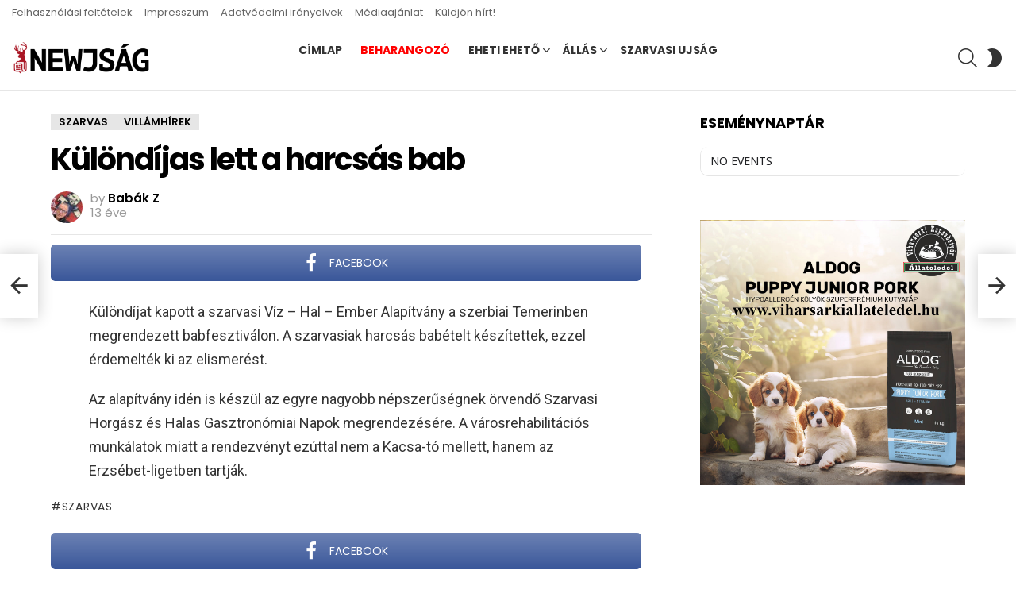

--- FILE ---
content_type: text/html; charset=UTF-8
request_url: https://www.newjsag.hu/2013/06/24/ovvizsgat-tartottak-a-szarvasi-karatesok/?bimber_auto_load_next_post_template=classic
body_size: 21123
content:
	<!DOCTYPE html>
<!--[if IE 8]>
<html class="no-js g1-off-outside lt-ie10 lt-ie9" id="ie8" dir="ltr" lang="hu" prefix="og: https://ogp.me/ns# og: http://ogp.me/ns#"><![endif]-->
<!--[if IE 9]>
<html class="no-js g1-off-outside lt-ie10" id="ie9" dir="ltr" lang="hu" prefix="og: https://ogp.me/ns# og: http://ogp.me/ns#"><![endif]-->
<!--[if !IE]><!-->
<html class="no-js g1-off-outside" dir="ltr" lang="hu" prefix="og: https://ogp.me/ns# og: http://ogp.me/ns#"><!--<![endif]-->
<head>
	<meta charset="UTF-8"/>
	<link rel="profile" href="http://gmpg.org/xfn/11"/>
	<link rel="pingback" href="https://www.newjsag.hu/xmlrpc.php"/>

	<title>Övvizsgát tettek a szarvasi karatésok - Newjság</title>

		<!-- All in One SEO 4.7.8 - aioseo.com -->
	<meta name="description" content="Az esedékes övvizsgáját tartotta vasárnap a Szarvasi Harcművész és Küzdősport Egyesület. A Szlovák Általános Iskola tornatermében Lovász György és Ruzsinszki György változó övfokozatú 10 karatékája igyekezett eggyel magasabb szintre lépni, ki zöld, ki kék övért. - Mindenkivel elégedett vagyok, becsülettel dolgoztatok egész évben. Ez látszott a gyakorlatokon is. Nekünk a küzdelem az elsődleges versenyszámunk, de" />
	<meta name="robots" content="max-image-preview:large" />
	<meta name="author" content="Babák Z"/>
	<link rel="canonical" href="https://www.newjsag.hu/2013/06/24/ovvizsgat-tartottak-a-szarvasi-karatesok/" />
	<meta name="generator" content="All in One SEO (AIOSEO) 4.7.8" />
		<meta property="og:locale" content="hu_HU" />
		<meta property="og:site_name" content="Newjság - hírek Magyarország közepéről" />
		<meta property="og:type" content="article" />
		<meta property="og:title" content="Övvizsgát tettek a szarvasi karatésok - Newjság" />
		<meta property="og:description" content="Az esedékes övvizsgáját tartotta vasárnap a Szarvasi Harcművész és Küzdősport Egyesület. A Szlovák Általános Iskola tornatermében Lovász György és Ruzsinszki György változó övfokozatú 10 karatékája igyekezett eggyel magasabb szintre lépni, ki zöld, ki kék övért. - Mindenkivel elégedett vagyok, becsülettel dolgoztatok egész évben. Ez látszott a gyakorlatokon is. Nekünk a küzdelem az elsődleges versenyszámunk, de" />
		<meta property="og:url" content="https://www.newjsag.hu/2013/06/24/ovvizsgat-tartottak-a-szarvasi-karatesok/" />
		<meta property="article:published_time" content="2013-06-24T13:00:37+00:00" />
		<meta property="article:modified_time" content="2013-06-24T13:12:51+00:00" />
		<meta property="article:publisher" content="https://www.facebook.com/newjsag" />
		<meta name="twitter:card" content="summary" />
		<meta name="twitter:site" content="@newjsag" />
		<meta name="twitter:title" content="Övvizsgát tettek a szarvasi karatésok - Newjság" />
		<meta name="twitter:description" content="Az esedékes övvizsgáját tartotta vasárnap a Szarvasi Harcművész és Küzdősport Egyesület. A Szlovák Általános Iskola tornatermében Lovász György és Ruzsinszki György változó övfokozatú 10 karatékája igyekezett eggyel magasabb szintre lépni, ki zöld, ki kék övért. - Mindenkivel elégedett vagyok, becsülettel dolgoztatok egész évben. Ez látszott a gyakorlatokon is. Nekünk a küzdelem az elsődleges versenyszámunk, de" />
		<meta name="twitter:creator" content="@newjsag" />
		<script type="application/ld+json" class="aioseo-schema">
			{"@context":"https:\/\/schema.org","@graph":[{"@type":"BlogPosting","@id":"https:\/\/www.newjsag.hu\/2013\/06\/24\/ovvizsgat-tartottak-a-szarvasi-karatesok\/#blogposting","name":"\u00d6vvizsg\u00e1t tettek a szarvasi karat\u00e9sok - Newjs\u00e1g","headline":"\u00d6vvizsg\u00e1t tettek a szarvasi karat\u00e9sok","author":{"@id":"https:\/\/www.newjsag.hu\/author\/babakz\/#author"},"publisher":{"@id":"https:\/\/www.newjsag.hu\/#organization"},"image":{"@type":"ImageObject","url":"https:\/\/www.newjsag.hu\/wp-content\/uploads\/2013\/06\/130624borzi.jpg","width":620,"height":413,"caption":"Borzi Bal\u00e1zs vizsg\u00e1zik"},"datePublished":"2013-06-24T15:00:37+02:00","dateModified":"2013-06-24T15:12:51+02:00","inLanguage":"hu-HU","mainEntityOfPage":{"@id":"https:\/\/www.newjsag.hu\/2013\/06\/24\/ovvizsgat-tartottak-a-szarvasi-karatesok\/#webpage"},"isPartOf":{"@id":"https:\/\/www.newjsag.hu\/2013\/06\/24\/ovvizsgat-tartottak-a-szarvasi-karatesok\/#webpage"},"articleSection":"H\u00edrek, Sport, Szarvas, karate, sport, Szarvas"},{"@type":"BreadcrumbList","@id":"https:\/\/www.newjsag.hu\/2013\/06\/24\/ovvizsgat-tartottak-a-szarvasi-karatesok\/#breadcrumblist","itemListElement":[{"@type":"ListItem","@id":"https:\/\/www.newjsag.hu\/#listItem","position":1,"name":"Home","item":"https:\/\/www.newjsag.hu\/","nextItem":{"@type":"ListItem","@id":"https:\/\/www.newjsag.hu\/2013\/#listItem","name":"2013"}},{"@type":"ListItem","@id":"https:\/\/www.newjsag.hu\/2013\/#listItem","position":2,"name":"2013","item":"https:\/\/www.newjsag.hu\/2013\/","nextItem":{"@type":"ListItem","@id":"https:\/\/www.newjsag.hu\/2013\/06\/#listItem","name":"June"},"previousItem":{"@type":"ListItem","@id":"https:\/\/www.newjsag.hu\/#listItem","name":"Home"}},{"@type":"ListItem","@id":"https:\/\/www.newjsag.hu\/2013\/06\/#listItem","position":3,"name":"June","item":"https:\/\/www.newjsag.hu\/2013\/06\/","nextItem":{"@type":"ListItem","@id":"https:\/\/www.newjsag.hu\/2013\/06\/24\/#listItem","name":"24"},"previousItem":{"@type":"ListItem","@id":"https:\/\/www.newjsag.hu\/2013\/#listItem","name":"2013"}},{"@type":"ListItem","@id":"https:\/\/www.newjsag.hu\/2013\/06\/24\/#listItem","position":4,"name":"24","item":"https:\/\/www.newjsag.hu\/2013\/06\/24\/","nextItem":{"@type":"ListItem","@id":"https:\/\/www.newjsag.hu\/2013\/06\/24\/ovvizsgat-tartottak-a-szarvasi-karatesok\/#listItem","name":"\u00d6vvizsg\u00e1t tettek a szarvasi karat\u00e9sok"},"previousItem":{"@type":"ListItem","@id":"https:\/\/www.newjsag.hu\/2013\/06\/#listItem","name":"June"}},{"@type":"ListItem","@id":"https:\/\/www.newjsag.hu\/2013\/06\/24\/ovvizsgat-tartottak-a-szarvasi-karatesok\/#listItem","position":5,"name":"\u00d6vvizsg\u00e1t tettek a szarvasi karat\u00e9sok","previousItem":{"@type":"ListItem","@id":"https:\/\/www.newjsag.hu\/2013\/06\/24\/#listItem","name":"24"}}]},{"@type":"Organization","@id":"https:\/\/www.newjsag.hu\/#organization","name":"Newjs\u00e1g","description":"h\u00edrek Magyarorsz\u00e1g k\u00f6zep\u00e9r\u0151l","url":"https:\/\/www.newjsag.hu\/","telephone":"+36706061160","sameAs":["https:\/\/www.facebook.com\/newjsag","https:\/\/twitter.com\/newjsag"]},{"@type":"Person","@id":"https:\/\/www.newjsag.hu\/author\/babakz\/#author","url":"https:\/\/www.newjsag.hu\/author\/babakz\/","name":"Bab\u00e1k Z"},{"@type":"WebPage","@id":"https:\/\/www.newjsag.hu\/2013\/06\/24\/ovvizsgat-tartottak-a-szarvasi-karatesok\/#webpage","url":"https:\/\/www.newjsag.hu\/2013\/06\/24\/ovvizsgat-tartottak-a-szarvasi-karatesok\/","name":"\u00d6vvizsg\u00e1t tettek a szarvasi karat\u00e9sok - Newjs\u00e1g","description":"Az esed\u00e9kes \u00f6vvizsg\u00e1j\u00e1t tartotta vas\u00e1rnap a Szarvasi Harcm\u0171v\u00e9sz \u00e9s K\u00fczd\u0151sport Egyes\u00fclet. A Szlov\u00e1k \u00c1ltal\u00e1nos Iskola tornaterm\u00e9ben Lov\u00e1sz Gy\u00f6rgy \u00e9s Ruzsinszki Gy\u00f6rgy v\u00e1ltoz\u00f3 \u00f6vfokozat\u00fa 10 karat\u00e9k\u00e1ja igyekezett eggyel magasabb szintre l\u00e9pni, ki z\u00f6ld, ki k\u00e9k \u00f6v\u00e9rt. - Mindenkivel el\u00e9gedett vagyok, becs\u00fclettel dolgoztatok eg\u00e9sz \u00e9vben. Ez l\u00e1tszott a gyakorlatokon is. Nek\u00fcnk a k\u00fczdelem az els\u0151dleges versenysz\u00e1munk, de","inLanguage":"hu-HU","isPartOf":{"@id":"https:\/\/www.newjsag.hu\/#website"},"breadcrumb":{"@id":"https:\/\/www.newjsag.hu\/2013\/06\/24\/ovvizsgat-tartottak-a-szarvasi-karatesok\/#breadcrumblist"},"author":{"@id":"https:\/\/www.newjsag.hu\/author\/babakz\/#author"},"creator":{"@id":"https:\/\/www.newjsag.hu\/author\/babakz\/#author"},"image":{"@type":"ImageObject","url":"https:\/\/www.newjsag.hu\/wp-content\/uploads\/2013\/06\/130624borzi.jpg","@id":"https:\/\/www.newjsag.hu\/2013\/06\/24\/ovvizsgat-tartottak-a-szarvasi-karatesok\/#mainImage","width":620,"height":413,"caption":"Borzi Bal\u00e1zs vizsg\u00e1zik"},"primaryImageOfPage":{"@id":"https:\/\/www.newjsag.hu\/2013\/06\/24\/ovvizsgat-tartottak-a-szarvasi-karatesok\/#mainImage"},"datePublished":"2013-06-24T15:00:37+02:00","dateModified":"2013-06-24T15:12:51+02:00"},{"@type":"WebSite","@id":"https:\/\/www.newjsag.hu\/#website","url":"https:\/\/www.newjsag.hu\/","name":"Newjs\u00e1g","description":"h\u00edrek Magyarorsz\u00e1g k\u00f6zep\u00e9r\u0151l","inLanguage":"hu-HU","publisher":{"@id":"https:\/\/www.newjsag.hu\/#organization"}}]}
		</script>
		<!-- All in One SEO -->

<script id="cookieyes" type="text/javascript" src="https://cdn-cookieyes.com/client_data/bb067b97c449f4f6c89876f3/script.js"></script>
<meta name="viewport" content="initial-scale=1.0, minimum-scale=1.0, height=device-height, width=device-width" />
<meta property="og:locale" content="hu_HU" />
<meta property="og:type" content="article" />
<meta property="og:title" content="Övvizsgát tettek a szarvasi karatésok" />
<meta property="og:description" content="Az esedékes övvizsgáját tartotta vasárnap a Szarvasi Harcművész és Küzdősport Egyesület. A Szlovák Általános Iskola" />
<meta property="og:url" content="https://www.newjsag.hu/2013/06/24/ovvizsgat-tartottak-a-szarvasi-karatesok/" />
<meta property="og:site_name" content="Newjság" />
<meta property="article:tag" content="karate" />
<meta property="article:tag" content="sport" />
<meta property="article:tag" content="Szarvas" />
<meta property="article:section" content="Hírek" />
<meta property="article:published_time" content="2013-06-24T15:00:37+02:00" />
<meta property="article:modified_time" content="2013-06-24T15:12:51+02:00" />
<meta property="og:updated_time" content="2013-06-24T15:12:51+02:00" />
<meta property="og:image" content="https://www.newjsag.hu/wp-content/uploads/2013/06/130624borzi.jpg" />
<meta property="og:image:secure_url" content="https://www.newjsag.hu/wp-content/uploads/2013/06/130624borzi.jpg" />
<meta property="og:image:width" content="620" />
<meta property="og:image:height" content="413" />
<link rel='dns-prefetch' href='//meet.jit.si' />
<link rel='dns-prefetch' href='//www.googletagmanager.com' />
<link rel='dns-prefetch' href='//fonts.googleapis.com' />
<link rel='preconnect' href='https://fonts.gstatic.com' />
<link rel="alternate" type="application/rss+xml" title="Newjság &raquo; hírcsatorna" href="https://www.newjsag.hu/feed/" />
<link rel="alternate" type="application/rss+xml" title="Newjság &raquo; hozzászólás hírcsatorna" href="https://www.newjsag.hu/comments/feed/" />
<link rel="alternate" type="application/rss+xml" title="Newjság &raquo; Övvizsgát tettek a szarvasi karatésok hozzászólás hírcsatorna" href="https://www.newjsag.hu/2013/06/24/ovvizsgat-tartottak-a-szarvasi-karatesok/feed/" />
<script type="text/javascript">
window._wpemojiSettings = {"baseUrl":"https:\/\/s.w.org\/images\/core\/emoji\/14.0.0\/72x72\/","ext":".png","svgUrl":"https:\/\/s.w.org\/images\/core\/emoji\/14.0.0\/svg\/","svgExt":".svg","source":{"concatemoji":"https:\/\/www.newjsag.hu\/wp-includes\/js\/wp-emoji-release.min.js?ver=6.1.9"}};
/*! This file is auto-generated */
!function(e,a,t){var n,r,o,i=a.createElement("canvas"),p=i.getContext&&i.getContext("2d");function s(e,t){var a=String.fromCharCode,e=(p.clearRect(0,0,i.width,i.height),p.fillText(a.apply(this,e),0,0),i.toDataURL());return p.clearRect(0,0,i.width,i.height),p.fillText(a.apply(this,t),0,0),e===i.toDataURL()}function c(e){var t=a.createElement("script");t.src=e,t.defer=t.type="text/javascript",a.getElementsByTagName("head")[0].appendChild(t)}for(o=Array("flag","emoji"),t.supports={everything:!0,everythingExceptFlag:!0},r=0;r<o.length;r++)t.supports[o[r]]=function(e){if(p&&p.fillText)switch(p.textBaseline="top",p.font="600 32px Arial",e){case"flag":return s([127987,65039,8205,9895,65039],[127987,65039,8203,9895,65039])?!1:!s([55356,56826,55356,56819],[55356,56826,8203,55356,56819])&&!s([55356,57332,56128,56423,56128,56418,56128,56421,56128,56430,56128,56423,56128,56447],[55356,57332,8203,56128,56423,8203,56128,56418,8203,56128,56421,8203,56128,56430,8203,56128,56423,8203,56128,56447]);case"emoji":return!s([129777,127995,8205,129778,127999],[129777,127995,8203,129778,127999])}return!1}(o[r]),t.supports.everything=t.supports.everything&&t.supports[o[r]],"flag"!==o[r]&&(t.supports.everythingExceptFlag=t.supports.everythingExceptFlag&&t.supports[o[r]]);t.supports.everythingExceptFlag=t.supports.everythingExceptFlag&&!t.supports.flag,t.DOMReady=!1,t.readyCallback=function(){t.DOMReady=!0},t.supports.everything||(n=function(){t.readyCallback()},a.addEventListener?(a.addEventListener("DOMContentLoaded",n,!1),e.addEventListener("load",n,!1)):(e.attachEvent("onload",n),a.attachEvent("onreadystatechange",function(){"complete"===a.readyState&&t.readyCallback()})),(e=t.source||{}).concatemoji?c(e.concatemoji):e.wpemoji&&e.twemoji&&(c(e.twemoji),c(e.wpemoji)))}(window,document,window._wpemojiSettings);
</script>
<style type="text/css">
img.wp-smiley,
img.emoji {
	display: inline !important;
	border: none !important;
	box-shadow: none !important;
	height: 1em !important;
	width: 1em !important;
	margin: 0 0.07em !important;
	vertical-align: -0.1em !important;
	background: none !important;
	padding: 0 !important;
}
</style>
	<link rel='stylesheet' id='mpp_gutenberg-css' href='https://www.newjsag.hu/wp-content/plugins/metronet-profile-picture/dist/blocks.style.build.css?ver=2.6.0' type='text/css' media='all' />
<link rel='stylesheet' id='classic-theme-styles-css' href='https://www.newjsag.hu/wp-includes/css/classic-themes.min.css?ver=1' type='text/css' media='all' />
<style id='global-styles-inline-css' type='text/css'>
body{--wp--preset--color--black: #000000;--wp--preset--color--cyan-bluish-gray: #abb8c3;--wp--preset--color--white: #ffffff;--wp--preset--color--pale-pink: #f78da7;--wp--preset--color--vivid-red: #cf2e2e;--wp--preset--color--luminous-vivid-orange: #ff6900;--wp--preset--color--luminous-vivid-amber: #fcb900;--wp--preset--color--light-green-cyan: #7bdcb5;--wp--preset--color--vivid-green-cyan: #00d084;--wp--preset--color--pale-cyan-blue: #8ed1fc;--wp--preset--color--vivid-cyan-blue: #0693e3;--wp--preset--color--vivid-purple: #9b51e0;--wp--preset--gradient--vivid-cyan-blue-to-vivid-purple: linear-gradient(135deg,rgba(6,147,227,1) 0%,rgb(155,81,224) 100%);--wp--preset--gradient--light-green-cyan-to-vivid-green-cyan: linear-gradient(135deg,rgb(122,220,180) 0%,rgb(0,208,130) 100%);--wp--preset--gradient--luminous-vivid-amber-to-luminous-vivid-orange: linear-gradient(135deg,rgba(252,185,0,1) 0%,rgba(255,105,0,1) 100%);--wp--preset--gradient--luminous-vivid-orange-to-vivid-red: linear-gradient(135deg,rgba(255,105,0,1) 0%,rgb(207,46,46) 100%);--wp--preset--gradient--very-light-gray-to-cyan-bluish-gray: linear-gradient(135deg,rgb(238,238,238) 0%,rgb(169,184,195) 100%);--wp--preset--gradient--cool-to-warm-spectrum: linear-gradient(135deg,rgb(74,234,220) 0%,rgb(151,120,209) 20%,rgb(207,42,186) 40%,rgb(238,44,130) 60%,rgb(251,105,98) 80%,rgb(254,248,76) 100%);--wp--preset--gradient--blush-light-purple: linear-gradient(135deg,rgb(255,206,236) 0%,rgb(152,150,240) 100%);--wp--preset--gradient--blush-bordeaux: linear-gradient(135deg,rgb(254,205,165) 0%,rgb(254,45,45) 50%,rgb(107,0,62) 100%);--wp--preset--gradient--luminous-dusk: linear-gradient(135deg,rgb(255,203,112) 0%,rgb(199,81,192) 50%,rgb(65,88,208) 100%);--wp--preset--gradient--pale-ocean: linear-gradient(135deg,rgb(255,245,203) 0%,rgb(182,227,212) 50%,rgb(51,167,181) 100%);--wp--preset--gradient--electric-grass: linear-gradient(135deg,rgb(202,248,128) 0%,rgb(113,206,126) 100%);--wp--preset--gradient--midnight: linear-gradient(135deg,rgb(2,3,129) 0%,rgb(40,116,252) 100%);--wp--preset--duotone--dark-grayscale: url('#wp-duotone-dark-grayscale');--wp--preset--duotone--grayscale: url('#wp-duotone-grayscale');--wp--preset--duotone--purple-yellow: url('#wp-duotone-purple-yellow');--wp--preset--duotone--blue-red: url('#wp-duotone-blue-red');--wp--preset--duotone--midnight: url('#wp-duotone-midnight');--wp--preset--duotone--magenta-yellow: url('#wp-duotone-magenta-yellow');--wp--preset--duotone--purple-green: url('#wp-duotone-purple-green');--wp--preset--duotone--blue-orange: url('#wp-duotone-blue-orange');--wp--preset--font-size--small: 13px;--wp--preset--font-size--medium: 20px;--wp--preset--font-size--large: 36px;--wp--preset--font-size--x-large: 42px;}.has-black-color{color: var(--wp--preset--color--black) !important;}.has-cyan-bluish-gray-color{color: var(--wp--preset--color--cyan-bluish-gray) !important;}.has-white-color{color: var(--wp--preset--color--white) !important;}.has-pale-pink-color{color: var(--wp--preset--color--pale-pink) !important;}.has-vivid-red-color{color: var(--wp--preset--color--vivid-red) !important;}.has-luminous-vivid-orange-color{color: var(--wp--preset--color--luminous-vivid-orange) !important;}.has-luminous-vivid-amber-color{color: var(--wp--preset--color--luminous-vivid-amber) !important;}.has-light-green-cyan-color{color: var(--wp--preset--color--light-green-cyan) !important;}.has-vivid-green-cyan-color{color: var(--wp--preset--color--vivid-green-cyan) !important;}.has-pale-cyan-blue-color{color: var(--wp--preset--color--pale-cyan-blue) !important;}.has-vivid-cyan-blue-color{color: var(--wp--preset--color--vivid-cyan-blue) !important;}.has-vivid-purple-color{color: var(--wp--preset--color--vivid-purple) !important;}.has-black-background-color{background-color: var(--wp--preset--color--black) !important;}.has-cyan-bluish-gray-background-color{background-color: var(--wp--preset--color--cyan-bluish-gray) !important;}.has-white-background-color{background-color: var(--wp--preset--color--white) !important;}.has-pale-pink-background-color{background-color: var(--wp--preset--color--pale-pink) !important;}.has-vivid-red-background-color{background-color: var(--wp--preset--color--vivid-red) !important;}.has-luminous-vivid-orange-background-color{background-color: var(--wp--preset--color--luminous-vivid-orange) !important;}.has-luminous-vivid-amber-background-color{background-color: var(--wp--preset--color--luminous-vivid-amber) !important;}.has-light-green-cyan-background-color{background-color: var(--wp--preset--color--light-green-cyan) !important;}.has-vivid-green-cyan-background-color{background-color: var(--wp--preset--color--vivid-green-cyan) !important;}.has-pale-cyan-blue-background-color{background-color: var(--wp--preset--color--pale-cyan-blue) !important;}.has-vivid-cyan-blue-background-color{background-color: var(--wp--preset--color--vivid-cyan-blue) !important;}.has-vivid-purple-background-color{background-color: var(--wp--preset--color--vivid-purple) !important;}.has-black-border-color{border-color: var(--wp--preset--color--black) !important;}.has-cyan-bluish-gray-border-color{border-color: var(--wp--preset--color--cyan-bluish-gray) !important;}.has-white-border-color{border-color: var(--wp--preset--color--white) !important;}.has-pale-pink-border-color{border-color: var(--wp--preset--color--pale-pink) !important;}.has-vivid-red-border-color{border-color: var(--wp--preset--color--vivid-red) !important;}.has-luminous-vivid-orange-border-color{border-color: var(--wp--preset--color--luminous-vivid-orange) !important;}.has-luminous-vivid-amber-border-color{border-color: var(--wp--preset--color--luminous-vivid-amber) !important;}.has-light-green-cyan-border-color{border-color: var(--wp--preset--color--light-green-cyan) !important;}.has-vivid-green-cyan-border-color{border-color: var(--wp--preset--color--vivid-green-cyan) !important;}.has-pale-cyan-blue-border-color{border-color: var(--wp--preset--color--pale-cyan-blue) !important;}.has-vivid-cyan-blue-border-color{border-color: var(--wp--preset--color--vivid-cyan-blue) !important;}.has-vivid-purple-border-color{border-color: var(--wp--preset--color--vivid-purple) !important;}.has-vivid-cyan-blue-to-vivid-purple-gradient-background{background: var(--wp--preset--gradient--vivid-cyan-blue-to-vivid-purple) !important;}.has-light-green-cyan-to-vivid-green-cyan-gradient-background{background: var(--wp--preset--gradient--light-green-cyan-to-vivid-green-cyan) !important;}.has-luminous-vivid-amber-to-luminous-vivid-orange-gradient-background{background: var(--wp--preset--gradient--luminous-vivid-amber-to-luminous-vivid-orange) !important;}.has-luminous-vivid-orange-to-vivid-red-gradient-background{background: var(--wp--preset--gradient--luminous-vivid-orange-to-vivid-red) !important;}.has-very-light-gray-to-cyan-bluish-gray-gradient-background{background: var(--wp--preset--gradient--very-light-gray-to-cyan-bluish-gray) !important;}.has-cool-to-warm-spectrum-gradient-background{background: var(--wp--preset--gradient--cool-to-warm-spectrum) !important;}.has-blush-light-purple-gradient-background{background: var(--wp--preset--gradient--blush-light-purple) !important;}.has-blush-bordeaux-gradient-background{background: var(--wp--preset--gradient--blush-bordeaux) !important;}.has-luminous-dusk-gradient-background{background: var(--wp--preset--gradient--luminous-dusk) !important;}.has-pale-ocean-gradient-background{background: var(--wp--preset--gradient--pale-ocean) !important;}.has-electric-grass-gradient-background{background: var(--wp--preset--gradient--electric-grass) !important;}.has-midnight-gradient-background{background: var(--wp--preset--gradient--midnight) !important;}.has-small-font-size{font-size: var(--wp--preset--font-size--small) !important;}.has-medium-font-size{font-size: var(--wp--preset--font-size--medium) !important;}.has-large-font-size{font-size: var(--wp--preset--font-size--large) !important;}.has-x-large-font-size{font-size: var(--wp--preset--font-size--x-large) !important;}
.wp-block-navigation a:where(:not(.wp-element-button)){color: inherit;}
:where(.wp-block-columns.is-layout-flex){gap: 2em;}
.wp-block-pullquote{font-size: 1.5em;line-height: 1.6;}
</style>
<link rel='stylesheet' id='adace-style-css' href='https://www.newjsag.hu/wp-content/plugins/ad-ace/assets/css/style.min.css?ver=1.3.28' type='text/css' media='all' />
<link rel='stylesheet' id='shoppable-images-css-css' href='https://www.newjsag.hu/wp-content/plugins/ad-ace/assets/css/shoppable-images-front.min.css?ver=1.3.28' type='text/css' media='all' />
<link rel='stylesheet' id='fg-style-css' href='https://www.newjsag.hu/wp-content/plugins/folder-gallery/css/style.css?ver=6.1.9' type='text/css' media='all' />
<link rel='stylesheet' id='fancybox-style-css' href='https://www.newjsag.hu/wp-content/fancybox3/dist/jquery.fancybox.min.css?ver=6.1.9' type='text/css' media='all' />
<link rel='stylesheet' id='mace-lazy-load-youtube-css' href='https://www.newjsag.hu/wp-content/plugins/media-ace/includes/lazy-load/assets/css/youtube.min.css?ver=1.4.12' type='text/css' media='all' />
<link rel='stylesheet' id='mace-gallery-css' href='https://www.newjsag.hu/wp-content/plugins/media-ace/includes/gallery/css/gallery.min.css?ver=6.1.9' type='text/css' media='all' />
<link rel='stylesheet' id='wordpress-popular-posts-css-css' href='https://www.newjsag.hu/wp-content/plugins/wordpress-popular-posts/assets/css/wpp.css?ver=6.4.0' type='text/css' media='all' />
<link rel='stylesheet' id='g1-main-css' href='https://www.newjsag.hu/wp-content/themes/bimber/css/9.2.5/styles/cards/all-light.min.css?ver=9.2.5' type='text/css' media='all' />
<link rel='stylesheet' id='bimber-single-css' href='https://www.newjsag.hu/wp-content/themes/bimber/css/9.2.5/styles/cards/single-light.min.css?ver=9.2.5' type='text/css' media='all' />
<link rel='stylesheet' id='bimber-comments-css' href='https://www.newjsag.hu/wp-content/themes/bimber/css/9.2.5/styles/cards/comments-light.min.css?ver=9.2.5' type='text/css' media='all' />
<link crossorigin="anonymous" rel='stylesheet' id='bimber-google-fonts-css' href='//fonts.googleapis.com/css?family=Roboto%3A400%2C300%2C500%2C600%2C700%2C900%7CPoppins%3A400%2C300%2C500%2C600%2C700&#038;subset=latin%2Clatin-ext&#038;display=swap&#038;ver=9.2.5' type='text/css' media='all' />
<link rel='stylesheet' id='bimber-dynamic-style-css' href='https://www.newjsag.hu/wp-content/uploads/dynamic-style-1738939882.css' type='text/css' media='all' />
<link crossorigin="anonymous" rel='stylesheet' id='evcal_google_fonts-css' href='https://fonts.googleapis.com/css?family=Noto+Sans%3A400%2C400italic%2C700%7CMontserrat%3A700%2C800%2C900&#038;subset=latin%2Clatin-ext&#038;ver=4.5.3' type='text/css' media='all' />
<link rel='stylesheet' id='evcal_cal_default-css' href='//www.newjsag.hu/wp-content/plugins/eventON/assets/css/eventon_styles.css?ver=4.5.3' type='text/css' media='all' />
<link rel='stylesheet' id='evo_font_icons-css' href='//www.newjsag.hu/wp-content/plugins/eventON/assets/fonts/all.css?ver=4.5.3' type='text/css' media='all' />
<link rel='stylesheet' id='eventon_dynamic_styles-css' href='//www.newjsag.hu/wp-content/plugins/eventON/assets/css/eventon_dynamic_styles.css?ver=4.5.3' type='text/css' media='all' />
<link rel='stylesheet' id='subscribe-forms-css-css' href='https://www.newjsag.hu/wp-content/plugins/easy-social-share-buttons3/assets/modules/subscribe-forms.min.css?ver=8.8' type='text/css' media='all' />
<link rel='stylesheet' id='essb-social-profiles-css' href='https://www.newjsag.hu/wp-content/plugins/easy-social-share-buttons3/lib/modules/social-followers-counter/assets/social-profiles.min.css?ver=8.8' type='text/css' media='all' />
<link rel='stylesheet' id='easy-social-share-buttons-css' href='https://www.newjsag.hu/wp-content/plugins/easy-social-share-buttons3/assets/css/easy-social-share-buttons.min.css?ver=8.8' type='text/css' media='all' />
<style id='easy-social-share-buttons-inline-css' type='text/css'>
.essb_topbar .essb_topbar_inner{max-width:1152px;margin:0 auto;padding-left:0;padding-right:0;}.essb_topbar{margin-top:-200px;}
</style>
<link rel='stylesheet' id='bimber-essb-css' href='https://www.newjsag.hu/wp-content/themes/bimber/css/9.2.5/styles/cards/essb-light.min.css?ver=9.2.5' type='text/css' media='all' />
<link rel='stylesheet' id='bimber-mashshare-css' href='https://www.newjsag.hu/wp-content/themes/bimber/css/9.2.5/styles/cards/mashshare-light.min.css?ver=9.2.5' type='text/css' media='all' />
<script type='text/javascript' src='https://www.newjsag.hu/wp-includes/js/jquery/jquery.min.js?ver=3.6.1' id='jquery-core-js'></script>
<script type='text/javascript' src='https://www.newjsag.hu/wp-includes/js/jquery/jquery-migrate.min.js?ver=3.3.2' id='jquery-migrate-js'></script>
<script type='text/javascript' src='https://www.newjsag.hu/wp-content/plugins/ad-ace/assets/js/slot-slideup.js?ver=1.3.28' id='adace-slot-slideup-js'></script>
<script type='text/javascript' src='https://www.newjsag.hu/wp-content/plugins/ad-ace/includes/shoppable-images/assets/js/shoppable-images-front.js?ver=1.3.28' id='shoppable-images-js-js'></script>
<script type='text/javascript' src='https://www.newjsag.hu/wp-content/plugins/ad-ace/assets/js/coupons.js?ver=1.3.28' id='adace-coupons-js'></script>
<script type='application/json' id='wpp-json'>
{"sampling_active":0,"sampling_rate":100,"ajax_url":"https:\/\/www.newjsag.hu\/wp-json\/wordpress-popular-posts\/v1\/popular-posts","api_url":"https:\/\/www.newjsag.hu\/wp-json\/wordpress-popular-posts","ID":24476,"token":"9428b4f647","lang":0,"debug":0}
</script>
<script type='text/javascript' src='https://www.newjsag.hu/wp-content/plugins/wordpress-popular-posts/assets/js/wpp.min.js?ver=6.4.0' id='wpp-js-js'></script>
<script type='text/javascript' id='wp-statistics-tracker-js-extra'>
/* <![CDATA[ */
var WP_Statistics_Tracker_Object = {"hitRequestUrl":"https:\/\/www.newjsag.hu\/wp-json\/wp-statistics\/v2\/hit?wp_statistics_hit_rest=yes&track_all=1&current_page_type=post&current_page_id=24476&search_query&page_uri=LzIwMTMvMDYvMjQvb3Z2aXpzZ2F0LXRhcnRvdHRhay1hLXN6YXJ2YXNpLWthcmF0ZXNvay8\/YmltYmVyX2F1dG9fbG9hZF9uZXh0X3Bvc3RfdGVtcGxhdGU9Y2xhc3NpYw=","keepOnlineRequestUrl":"https:\/\/www.newjsag.hu\/wp-json\/wp-statistics\/v2\/online?wp_statistics_hit_rest=yes&track_all=1&current_page_type=post&current_page_id=24476&search_query&page_uri=LzIwMTMvMDYvMjQvb3Z2aXpzZ2F0LXRhcnRvdHRhay1hLXN6YXJ2YXNpLWthcmF0ZXNvay8\/YmltYmVyX2F1dG9fbG9hZF9uZXh0X3Bvc3RfdGVtcGxhdGU9Y2xhc3NpYw=","option":{"dntEnabled":false,"cacheCompatibility":"1"}};
/* ]]> */
</script>
<script type='text/javascript' src='https://www.newjsag.hu/wp-content/plugins/wp-statistics/assets/js/tracker.js?ver=6.1.9' id='wp-statistics-tracker-js'></script>
<script type='text/javascript' src='https://www.newjsag.hu/wp-content/themes/bimber/js/modernizr/modernizr-custom.min.js?ver=3.3.0' id='modernizr-js'></script>
<script type='text/javascript' id='evo-inlinescripts-header-js-after'>
jQuery(document).ready(function($){});
</script>

<!-- Google tag (gtag.js) snippet added by Site Kit -->
<!-- Google Analytics snippet added by Site Kit -->
<script type='text/javascript' src='https://www.googletagmanager.com/gtag/js?id=GT-PLFQDDK6' id='google_gtagjs-js' async></script>
<script type='text/javascript' id='google_gtagjs-js-after'>
window.dataLayer = window.dataLayer || [];function gtag(){dataLayer.push(arguments);}
gtag("set","linker",{"domains":["www.newjsag.hu"]});
gtag("js", new Date());
gtag("set", "developer_id.dZTNiMT", true);
gtag("config", "GT-PLFQDDK6", {"googlesitekit_post_type":"post"});
 window._googlesitekit = window._googlesitekit || {}; window._googlesitekit.throttledEvents = []; window._googlesitekit.gtagEvent = (name, data) => { var key = JSON.stringify( { name, data } ); if ( !! window._googlesitekit.throttledEvents[ key ] ) { return; } window._googlesitekit.throttledEvents[ key ] = true; setTimeout( () => { delete window._googlesitekit.throttledEvents[ key ]; }, 5 ); gtag( "event", name, { ...data, event_source: "site-kit" } ); }; 
</script>
<link rel="https://api.w.org/" href="https://www.newjsag.hu/wp-json/" /><link rel="alternate" type="application/json" href="https://www.newjsag.hu/wp-json/wp/v2/posts/24476" /><link rel="EditURI" type="application/rsd+xml" title="RSD" href="https://www.newjsag.hu/xmlrpc.php?rsd" />
<link rel="wlwmanifest" type="application/wlwmanifest+xml" href="https://www.newjsag.hu/wp-includes/wlwmanifest.xml" />
<link rel='shortlink' href='https://www.newjsag.hu/?p=24476' />
<link rel="alternate" type="application/json+oembed" href="https://www.newjsag.hu/wp-json/oembed/1.0/embed?url=https%3A%2F%2Fwww.newjsag.hu%2F2013%2F06%2F24%2Fovvizsgat-tartottak-a-szarvasi-karatesok%2F" />
<link rel="alternate" type="text/xml+oembed" href="https://www.newjsag.hu/wp-json/oembed/1.0/embed?url=https%3A%2F%2Fwww.newjsag.hu%2F2013%2F06%2F24%2Fovvizsgat-tartottak-a-szarvasi-karatesok%2F&#038;format=xml" />
<meta name="generator" content="Site Kit by Google 1.164.0" />	<style>
		.lazyload, .lazyloading {
			opacity: 0;
		}
		.lazyloaded {
			opacity: 1;
		}
		.lazyload,
		.lazyloading,
		.lazyloaded {
			transition: opacity 0.175s ease-in-out;
		}

		iframe.lazyloading {
			opacity: 1;
			transition: opacity 0.375s ease-in-out;
			background: #f2f2f2 no-repeat center;
		}
		iframe.lazyloaded {
			opacity: 1;
		}
	</style>
	            <style id="wpp-loading-animation-styles">@-webkit-keyframes bgslide{from{background-position-x:0}to{background-position-x:-200%}}@keyframes bgslide{from{background-position-x:0}to{background-position-x:-200%}}.wpp-widget-placeholder,.wpp-widget-block-placeholder,.wpp-shortcode-placeholder{margin:0 auto;width:60px;height:3px;background:#dd3737;background:linear-gradient(90deg,#dd3737 0%,#571313 10%,#dd3737 100%);background-size:200% auto;border-radius:3px;-webkit-animation:bgslide 1s infinite linear;animation:bgslide 1s infinite linear}</style>
            <!-- Analytics by WP Statistics v14.3.5 - https://wp-statistics.com/ -->
	<style>
	@font-face {
		font-family: "bimber";
							src:url("https://www.newjsag.hu/wp-content/themes/bimber/css/9.2.5/bimber/fonts/bimber.eot");
			src:url("https://www.newjsag.hu/wp-content/themes/bimber/css/9.2.5/bimber/fonts/bimber.eot?#iefix") format("embedded-opentype"),
			url("https://www.newjsag.hu/wp-content/themes/bimber/css/9.2.5/bimber/fonts/bimber.woff") format("woff"),
			url("https://www.newjsag.hu/wp-content/themes/bimber/css/9.2.5/bimber/fonts/bimber.ttf") format("truetype"),
			url("https://www.newjsag.hu/wp-content/themes/bimber/css/9.2.5/bimber/fonts/bimber.svg#bimber") format("svg");
				font-weight: normal;
		font-style: normal;
		font-display: block;
	}
	</style>
	<!-- Start cookieyes banner --> <script id="cookieyes" type="text/javascript" src="https://cdn-cookieyes.com/client_data/bb067b97c449f4f6c89876f3/script.js"></script> <!-- End cookieyes banner -->

<!-- Google Tag Manager -->
<script>(function(w,d,s,l,i){w[l]=w[l]||[];w[l].push({'gtm.start':
new Date().getTime(),event:'gtm.js'});var f=d.getElementsByTagName(s)[0],
j=d.createElement(s),dl=l!='dataLayer'?'&l='+l:'';j.async=true;j.src=
'https://www.googletagmanager.com/gtm.js?id='+i+dl;f.parentNode.insertBefore(j,f);
})(window,document,'script','dataLayer','GTM-K8R73J6');</script>
<!-- End Google Tag Manager -->

<!--
Google tag (gtag.js)
<script async src="https://www.googletagmanager.com/gtag/js?id=G-XTQWJF3C7L"></script>
<script>
  window.dataLayer = window.dataLayer || [];
  function gtag(){dataLayer.push(arguments);}
  gtag('js', new Date());

  gtag('config', 'G-XTQWJF3C7L');
</script>
-->


<meta name="google-site-verification" content="oUrh-2__MWZEgGlaoiulIj7iBXumMU8jolW7sdVpW1k" />

<!-- EventON Version -->
<meta name="generator" content="EventON 4.5.3" />

<link rel="amphtml" href="https://www.newjsag.hu/2013/06/24/ovvizsgat-tartottak-a-szarvasi-karatesok/?bimber_auto_load_next_post_template=classic&#038;amp"><link rel="icon" href="https://www.newjsag.hu/wp-content/uploads/2021/01/cropped-Newjság-logo-3-32x32.png" sizes="32x32" />
<link rel="icon" href="https://www.newjsag.hu/wp-content/uploads/2021/01/cropped-Newjság-logo-3-192x192.png" sizes="192x192" />
<link rel="apple-touch-icon" href="https://www.newjsag.hu/wp-content/uploads/2021/01/cropped-Newjság-logo-3-180x180.png" />
<meta name="msapplication-TileImage" content="https://www.newjsag.hu/wp-content/uploads/2021/01/cropped-Newjság-logo-3-270x270.png" />
<meta name="g1:switch-skin-css" content="https://www.newjsag.hu/wp-content/themes/bimber/css/9.2.5/styles/mode-dark.min.css" />	<script>if("undefined"!=typeof localStorage){var skinItemId=document.getElementsByName("g1:skin-item-id");skinItemId=skinItemId.length>0?skinItemId[0].getAttribute("content"):"g1_skin",window.g1SwitchSkin=function(e,t){if(e){var n=document.getElementById("g1-switch-skin-css");if(n){n.parentNode.removeChild(n),document.documentElement.classList.remove("g1-skinmode");try{localStorage.removeItem(skinItemId)}catch(e){}}else{t?document.write('<link id="g1-switch-skin-css" rel="stylesheet" type="text/css" media="all" href="'+document.getElementsByName("g1:switch-skin-css")[0].getAttribute("content")+'" />'):((n=document.createElement("link")).id="g1-switch-skin-css",n.href=document.getElementsByName("g1:switch-skin-css")[0].getAttribute("content"),n.rel="stylesheet",n.media="all",document.head.appendChild(n)),document.documentElement.classList.add("g1-skinmode");try{localStorage.setItem(skinItemId,e)}catch(e){}}}};try{var mode=localStorage.getItem(skinItemId);window.g1SwitchSkin(mode,!0)}catch(e){}}</script>
		<script>if("undefined"!=typeof localStorage){var nsfwItemId=document.getElementsByName("g1:nsfw-item-id");nsfwItemId=nsfwItemId.length>0?nsfwItemId[0].getAttribute("content"):"g1_nsfw_off",window.g1SwitchNSFW=function(e){e?(localStorage.setItem(nsfwItemId,1),document.documentElement.classList.add("g1-nsfw-off")):(localStorage.removeItem(nsfwItemId),document.documentElement.classList.remove("g1-nsfw-off"))};try{var nsfwmode=localStorage.getItem(nsfwItemId);window.g1SwitchNSFW(nsfwmode)}catch(e){}}</script>
			<style type="text/css" id="wp-custom-css">
			.widget .ajde_evcal_calendar.color.esty_2 .eventon_events_list .eventon_list_event .evoet_title { border-bottom: 0!important }		</style>
		</head>

<body class="post-template-default single single-post postid-24476 single-format-standard wp-embed-responsive g1-layout-stretched g1-hoverable g1-has-mobile-logo g1-sidebar-normal essb-8.8" itemscope="" itemtype="http://schema.org/WebPage" >

<div class="g1-body-inner">

	<div id="page">
		

		

					<div class="g1-row g1-row-layout-page g1-hb-row g1-hb-row-normal g1-hb-row-a g1-hb-row-1 g1-hb-full g1-hb-sticky-off g1-hb-shadow-off">
			<div class="g1-row-inner">
				<div class="g1-column g1-dropable">
											<div class="g1-bin-1 g1-bin-grow-off">
							<div class="g1-bin g1-bin-align-left">
																	<!-- BEGIN .g1-secondary-nav -->
<nav id="g1-secondary-nav" class="g1-secondary-nav"><ul id="g1-secondary-nav-menu" class="g1-secondary-nav-menu g1-menu-h"><li id="menu-item-22745" class="menu-item menu-item-type-custom menu-item-object-custom menu-item-g1-standard menu-item-22745"><a href="http://www.newjsag.hu/2011/02/17/felhasznalasi-feltetelek/">Felhasználási feltételek</a></li>
<li id="menu-item-54330" class="menu-item menu-item-type-post_type menu-item-object-page menu-item-g1-standard menu-item-54330"><a href="https://www.newjsag.hu/impresszum/">Impresszum</a></li>
<li id="menu-item-54332" class="menu-item menu-item-type-post_type menu-item-object-page menu-item-privacy-policy menu-item-g1-standard menu-item-54332"><a href="https://www.newjsag.hu/adatvedelmi-iranyelvek/">Adatvédelmi irányelvek</a></li>
<li id="menu-item-54334" class="menu-item menu-item-type-post_type menu-item-object-page menu-item-g1-standard menu-item-54334"><a href="https://www.newjsag.hu/mediaajanlat/">Médiaajánlat</a></li>
<li id="menu-item-54337" class="menu-item menu-item-type-post_type menu-item-object-page menu-item-g1-standard menu-item-54337"><a href="https://www.newjsag.hu/kuldjon-hirt/">Küldjön hírt!</a></li>
</ul></nav><!-- END .g1-secondary-nav -->
															</div>
						</div>
											<div class="g1-bin-2 g1-bin-grow-off">
							<div class="g1-bin g1-bin-align-center">
															</div>
						</div>
											<div class="g1-bin-3 g1-bin-grow-off">
							<div class="g1-bin g1-bin-align-right">
															</div>
						</div>
									</div>
			</div>
			<div class="g1-row-background"></div>
		</div>
				<div class="g1-sticky-top-wrapper g1-hb-row-2">
				<div class="g1-row g1-row-layout-page g1-hb-row g1-hb-row-normal g1-hb-row-b g1-hb-row-2 g1-hb-full g1-hb-sticky-on g1-hb-shadow-off">
			<div class="g1-row-inner">
				<div class="g1-column g1-dropable">
											<div class="g1-bin-1 g1-bin-grow-on">
							<div class="g1-bin g1-bin-align-left">
																	<div class="g1-id g1-id-desktop">
			<p class="g1-mega g1-mega-1st site-title">
	
			<a class="g1-logo-wrapper"
			   href="https://www.newjsag.hu/" rel="home">
									<picture class="g1-logo g1-logo-default">
						<source media="(min-width: 1025px)" srcset="https://www.newjsag.hu/wp-content/uploads/2021/01/Newjsag-logo-2020_9.png 2x,https://www.newjsag.hu/wp-content/uploads/2021/01/Newjsag-logo-2020_9.png 1x">
						<source media="(max-width: 1024px)" srcset="data:image/svg+xml,%3Csvg%20xmlns%3D%27http%3A%2F%2Fwww.w3.org%2F2000%2Fsvg%27%20viewBox%3D%270%200%20175%2028%27%2F%3E">
						<img
							src="https://www.newjsag.hu/wp-content/uploads/2021/01/Newjsag-logo-2020_9.png"
							width="175"
							height="28"
							alt="Newjság" />
					</picture>

											<picture class="g1-logo g1-logo-inverted">
							<source id="g1-logo-inverted-source" media="(min-width: 1025px)" srcset="data:image/svg+xml,%3Csvg%20xmlns%3D%27http%3A%2F%2Fwww.w3.org%2F2000%2Fsvg%27%20viewBox%3D%270%200%20175%2028%27%2F%3E" data-srcset="https://www.newjsag.hu/wp-content/uploads/2021/01/Newjsag-logo-2020_9_i.png 2x,https://www.newjsag.hu/wp-content/uploads/2021/01/Newjsag-logo-2020_9_i.png 1x">
							<source media="(max-width: 1024px)" srcset="data:image/svg+xml,%3Csvg%20xmlns%3D%27http%3A%2F%2Fwww.w3.org%2F2000%2Fsvg%27%20viewBox%3D%270%200%20175%2028%27%2F%3E">
							<img
								id="g1-logo-inverted-img"
								class="lazyload"
								src=""
								data-src="https://www.newjsag.hu/wp-content/uploads/2021/01/Newjsag-logo-2020_9_i.png"
								width="175"
								height="28"
								alt="" />
						</picture>
												</a>

			</p>
	
            <script>
            try {
                if ( localStorage.getItem(skinItemId ) ) {
                    var _g1;
                    _g1 = document.getElementById('g1-logo-inverted-img');
                    _g1.classList.remove('lazyload');
                    _g1.setAttribute('src', _g1.getAttribute('data-src') );

                    _g1 = document.getElementById('g1-logo-inverted-source');
                    _g1.setAttribute('srcset', _g1.getAttribute('data-srcset'));
                }
            } catch(e) {}
        </script>
    
	</div>															</div>
						</div>
											<div class="g1-bin-2 g1-bin-grow-off">
							<div class="g1-bin g1-bin-align-center">
																	<!-- BEGIN .g1-primary-nav -->
<nav id="g1-primary-nav" class="g1-primary-nav"><ul id="g1-primary-nav-menu" class="g1-primary-nav-menu g1-menu-h"><li id="menu-item-21534" class="menu-item menu-item-type-custom menu-item-object-custom menu-item-g1-standard menu-item-21534"><a href="https://newjsag.hu/#">Címlap</a></li>
<li id="menu-item-23101" class="menu-item menu-item-type-post_type menu-item-object-page menu-item-g1-standard menu-item-23101"><a href="https://www.newjsag.hu/beharangozo/"><p style="color:red">Beharangozó</p></a></li>
<li id="menu-item-22724" class="menu-item menu-item-type-custom menu-item-object-custom menu-item-has-children menu-item-g1-standard menu-item-22724"><a href="https://www.newjsag.hu/category/menu/">Eheti ehető</a>
<ul class="sub-menu">
	<li id="menu-item-78788" class="menu-item menu-item-type-post_type menu-item-object-post menu-item-78788"><a href="https://www.newjsag.hu/2023/07/30/premier-restaurant/">Premier Restaurant</a></li>
	<li id="menu-item-61151" class="menu-item menu-item-type-taxonomy menu-item-object-category menu-item-61151"><a href="https://www.newjsag.hu/category/ajanlatunk-hetvegere/">Ajánlatunk hétvégére</a></li>
	<li id="menu-item-22721" class="menu-item menu-item-type-custom menu-item-object-custom menu-item-22721"><a href="https://www.newjsag.hu/2008/04/19/vadaszkurt-vendeglo-menuje/">Vadászkürt Vendéglő</a></li>
	<li id="menu-item-22718" class="menu-item menu-item-type-custom menu-item-object-custom menu-item-22718"><a href="https://www.newjsag.hu/2008/05/15/koeteles-vendegl-menueje/">Köteles Vendéglő</a></li>
	<li id="menu-item-22716" class="menu-item menu-item-type-custom menu-item-object-custom menu-item-22716"><a href="https://www.newjsag.hu/2010/11/23/a-city-grill-gyorsetterem-menueajanlata/">City Grill</a></li>
	<li id="menu-item-22720" class="menu-item menu-item-type-custom menu-item-object-custom menu-item-22720"><a href="https://www.newjsag.hu/2008/04/20/korona-gyorsetterem-menueje/">Korona Gyorsétterem</a></li>
	<li id="menu-item-66936" class="menu-item menu-item-type-post_type menu-item-object-post menu-item-66936"><a href="https://www.newjsag.hu/2020/06/14/nagy-magyarorszag-fogado/">Nagy–Magyarország Fogadó</a></li>
</ul>
</li>
<li id="menu-item-64338" class="menu-item menu-item-type-taxonomy menu-item-object-category menu-item-has-children menu-item-g1-standard menu-item-64338"><a href="https://www.newjsag.hu/category/allas/">Állás</a>
<ul class="sub-menu">
	<li id="menu-item-42037" class="menu-item menu-item-type-post_type menu-item-object-post menu-item-42037"><a href="https://www.newjsag.hu/2023/06/23/a-szarvasi-jarasi-hivatal-foglalkoztatasi-osztalyanak-allashirdetesei/">Járási Hivatal</a></li>
	<li id="menu-item-56531" class="menu-item menu-item-type-custom menu-item-object-custom menu-item-56531"><a href="http://www.gallicoop.hu/karrier/">Gallicoop</a></li>
</ul>
</li>
<li id="menu-item-44703" class="menu-item menu-item-type-custom menu-item-object-custom menu-item-g1-standard menu-item-44703"><a href="https://www.szarvas.hu/index.php/varosunk/szarvasi-ujsag">Szarvasi Ujság</a></li>
</ul></nav><!-- END .g1-primary-nav -->
															</div>
						</div>
											<div class="g1-bin-3 g1-bin-grow-on">
							<div class="g1-bin g1-bin-align-right">
																		<div class="g1-drop g1-drop-with-anim g1-drop-before g1-drop-the-search  g1-drop-m g1-drop-icon ">
		<a class="g1-drop-toggle" href="https://www.newjsag.hu/?s=">
			<span class="g1-drop-toggle-icon"></span><span class="g1-drop-toggle-text">Search</span>
			<span class="g1-drop-toggle-arrow"></span>
		</a>
		<div class="g1-drop-content">
			

<div role="search" class="search-form-wrapper">
	<form method="get"
	      class="g1-searchform-tpl-default g1-searchform-ajax search-form"
	      action="https://www.newjsag.hu/">
		<label>
			<span class="screen-reader-text">Search for:</span>
			<input type="search" class="search-field"
			       placeholder="Search &hellip;"
			       value="" name="s"
			       title="Search for:" />
		</label>
		<button class="search-submit">Search</button>
	</form>

			<div class="g1-searches g1-searches-ajax"></div>
	</div>
		</div>
	</div>
																	<div class="g1-drop g1-drop-nojs g1-drop-with-anim g1-drop-before g1-drop-the-skin g1-drop-the-skin-light g1-drop-m g1-drop-icon">
	<button class="g1-button-none g1-drop-toggle">
		<span class="g1-drop-toggle-icon"></span><span class="g1-drop-toggle-text">Switch skin</span>
		<span class="g1-drop-toggle-arrow"></span>
	</button>
			<div class="g1-drop-content">
							<p class="g1-skinmode-desc">Switch to the dark mode that&#039;s kinder on your eyes at night time.</p>
				<p class="g1-skinmode-desc">Switch to the light mode that&#039;s kinder on your eyes at day time.</p>
					</div>
	</div>

																																</div>
						</div>
									</div>
			</div>
			<div class="g1-row-background"></div>
		</div>
				</div>
				<div class="g1-row g1-row-layout-page g1-hb-row g1-hb-row-normal g1-hb-row-c g1-hb-row-3 g1-hb-full g1-hb-sticky-off g1-hb-shadow-off">
			<div class="g1-row-inner">
				<div class="g1-column g1-dropable">
											<div class="g1-bin-1 g1-bin-grow-off">
							<div class="g1-bin g1-bin-align-left">
															</div>
						</div>
											<div class="g1-bin-2 g1-bin-grow-off">
							<div class="g1-bin g1-bin-align-center">
															</div>
						</div>
											<div class="g1-bin-3 g1-bin-grow-off">
							<div class="g1-bin g1-bin-align-right">
															</div>
						</div>
									</div>
			</div>
			<div class="g1-row-background"></div>
		</div>
					<div class="g1-sticky-top-wrapper g1-hb-row-1">
				<div class="g1-row g1-row-layout-page g1-hb-row g1-hb-row-mobile g1-hb-row-a g1-hb-row-1 g1-hb-boxed g1-hb-sticky-on g1-hb-shadow-off">
			<div class="g1-row-inner">
				<div class="g1-column g1-dropable">
											<div class="g1-bin-1 g1-bin-grow-off">
							<div class="g1-bin g1-bin-align-left">
															</div>
						</div>
											<div class="g1-bin-2 g1-bin-grow-on">
							<div class="g1-bin g1-bin-align-center">
															</div>
						</div>
											<div class="g1-bin-3 g1-bin-grow-off">
							<div class="g1-bin g1-bin-align-right">
															</div>
						</div>
									</div>
			</div>
			<div class="g1-row-background"></div>
		</div>
			<div class="g1-row g1-row-layout-page g1-hb-row g1-hb-row-mobile g1-hb-row-b g1-hb-row-2 g1-hb-boxed g1-hb-sticky-on g1-hb-shadow-off">
			<div class="g1-row-inner">
				<div class="g1-column g1-dropable">
											<div class="g1-bin-1 g1-bin-grow-off">
							<div class="g1-bin g1-bin-align-left">
																		<a class="g1-hamburger g1-hamburger-show g1-hamburger-m  " href="#">
		<span class="g1-hamburger-icon"></span>
			<span class="g1-hamburger-label
						">Menu</span>
	</a>
															</div>
						</div>
											<div class="g1-bin-2 g1-bin-grow-on">
							<div class="g1-bin g1-bin-align-center">
																	<div class="g1-id g1-id-mobile">
			<p class="g1-mega g1-mega-1st site-title">
	
		<a class="g1-logo-wrapper"
		   href="https://www.newjsag.hu/" rel="home">
							<picture class="g1-logo g1-logo-default">
					<source media="(max-width: 1024px)" srcset="https://www.newjsag.hu/wp-content/uploads/2021/01/Newjsag-logo-2020_9.png 2x,https://www.newjsag.hu/wp-content/uploads/2021/01/Newjsag-logo-2020_9.png 1x">
					<source media="(min-width: 1025px)" srcset="data:image/svg+xml,%3Csvg%20xmlns%3D%27http%3A%2F%2Fwww.w3.org%2F2000%2Fsvg%27%20viewBox%3D%270%200%20175%2028%27%2F%3E">
					<img
						src="https://www.newjsag.hu/wp-content/uploads/2021/01/Newjsag-logo-2020_9.png"
						width="175"
						height="28"
						alt="Newjság" />
				</picture>

									<picture class="g1-logo g1-logo-inverted">
						<source id="g1-logo-mobile-inverted-source" media="(max-width: 1024px)" srcset="data:image/svg+xml,%3Csvg%20xmlns%3D%27http%3A%2F%2Fwww.w3.org%2F2000%2Fsvg%27%20viewBox%3D%270%200%20175%2028%27%2F%3E" data-srcset="https://www.newjsag.hu/wp-content/uploads/2021/01/Newjsag-logo-2020_9_i.png 2x,https://www.newjsag.hu/wp-content/uploads/2021/01/Newjsag-logo-2020_9_i.png 1x">
						<source media="(min-width: 1025px)" srcset="data:image/svg+xml,%3Csvg%20xmlns%3D%27http%3A%2F%2Fwww.w3.org%2F2000%2Fsvg%27%20viewBox%3D%270%200%20175%2028%27%2F%3E">
						<img
							id="g1-logo-mobile-inverted-img"
							class="lazyload"
							src=""
							data-src="https://www.newjsag.hu/wp-content/uploads/2021/01/Newjsag-logo-2020_9_i.png"
							width="175"
							height="28"
							alt="" />
					</picture>
									</a>

			</p>
	
            <script>
            try {
                if ( localStorage.getItem(skinItemId ) ) {
                    var _g1;
                    _g1 = document.getElementById('g1-logo-mobile-inverted-img');
                    _g1.classList.remove('lazyload');
                    _g1.setAttribute('src', _g1.getAttribute('data-src') );

                    _g1 = document.getElementById('g1-logo-mobile-inverted-source');
                    _g1.setAttribute('srcset', _g1.getAttribute('data-srcset'));
                }
            } catch(e) {}
        </script>
    
	</div>															</div>
						</div>
											<div class="g1-bin-3 g1-bin-grow-off">
							<div class="g1-bin g1-bin-align-right">
																	<div class="g1-drop g1-drop-nojs g1-drop-with-anim g1-drop-before g1-drop-the-skin g1-drop-the-skin-light g1-drop-m g1-drop-icon">
	<button class="g1-button-none g1-drop-toggle">
		<span class="g1-drop-toggle-icon"></span><span class="g1-drop-toggle-text">Switch skin</span>
		<span class="g1-drop-toggle-arrow"></span>
	</button>
			<div class="g1-drop-content">
							<p class="g1-skinmode-desc">Switch to the dark mode that&#039;s kinder on your eyes at night time.</p>
				<p class="g1-skinmode-desc">Switch to the light mode that&#039;s kinder on your eyes at day time.</p>
					</div>
	</div>

															</div>
						</div>
									</div>
			</div>
			<div class="g1-row-background"></div>
		</div>
				</div>
				<div class="g1-row g1-row-layout-page g1-hb-row g1-hb-row-mobile g1-hb-row-c g1-hb-row-3 g1-hb-boxed g1-hb-sticky-off g1-hb-shadow-off">
			<div class="g1-row-inner">
				<div class="g1-column g1-dropable">
											<div class="g1-bin-1 g1-bin-grow-off">
							<div class="g1-bin g1-bin-align-left">
															</div>
						</div>
											<div class="g1-bin-2 g1-bin-grow-off">
							<div class="g1-bin g1-bin-align-center">
															</div>
						</div>
											<div class="g1-bin-3 g1-bin-grow-off">
							<div class="g1-bin g1-bin-align-right">
															</div>
						</div>
									</div>
			</div>
			<div class="g1-row-background"></div>
		</div>
	
		
		
		

	
	<div class="g1-row g1-row-padding-m g1-row-layout-page">
		<div class="g1-row-background">
		</div>
		<div class="g1-row-inner">

			<div class="g1-column g1-column-2of3" id="primary">
				<div id="content" role="main">

					
<span class="bimber-url-waypoint" data-bimber-post-title="Övvizsgát tettek a szarvasi karatésok" data-bimber-post-url="https://www.newjsag.hu/2013/06/24/ovvizsgat-tartottak-a-szarvasi-karatesok/"></span>
<article id="post-24476" class="entry-tpl-classic post-24476 post type-post status-publish format-standard has-post-thumbnail category-hirek category-sport category-szarvas tag-karate tag-sport-2 tag-szarvas" itemscope="&quot;&quot;" itemtype="http://schema.org/Article" >
	<div class="entry-inner">
		
		<header class="entry-header entry-header-01">
			<div class="entry-before-title">
				<span class="entry-categories entry-categories-l"><span class="entry-categories-inner"><span class="entry-categories-label">in</span> <a href="https://www.newjsag.hu/category/hirek/" class="entry-category entry-category-item-313"><span itemprop="articleSection">Hírek</span></a>, <a href="https://www.newjsag.hu/category/sport/" class="entry-category entry-category-item-332"><span itemprop="articleSection">Sport</span></a>, <a href="https://www.newjsag.hu/category/szarvas/" class="entry-category entry-category-item-399"><span itemprop="articleSection">Szarvas</span></a></span></span>
								</div>

			<h1 class="g1-mega g1-mega-1st entry-title" itemprop="headline">Övvizsgát tettek a szarvasi karatésok</h1>
						
							<p class="g1-meta g1-meta-m entry-meta entry-meta-m">
					<span class="entry-byline entry-byline-m entry-byline-with-avatar">
										<span class="entry-author" itemscope="" itemprop="author" itemtype="http://schema.org/Person">
	
		<span class="entry-meta-label">by</span>
			<a href="https://www.newjsag.hu/author/babakz/" title="Posts by Babák Z" rel="author">
			<img data-expand="600" width="40" height="40" src="data:image/svg+xml;charset=utf-8,%3Csvg xmlns%3D'http%3A%2F%2Fwww.w3.org%2F2000%2Fsvg' viewBox%3D'0 0 40 40'%2F%3E" data-src="https://www.newjsag.hu/wp-content/uploads/2018/12/babakz_profilkep-48x48.jpg" class="lazyload avatar avatar-40 photo" alt="" decoding="async" loading="lazy" data-srcset="https://www.newjsag.hu/wp-content/uploads/2018/12/babakz_profilkep-48x48.jpg 48w, https://www.newjsag.hu/wp-content/uploads/2018/12/babakz_profilkep-150x150.jpg 150w, https://www.newjsag.hu/wp-content/uploads/2018/12/babakz_profilkep-300x300.jpg 300w, https://www.newjsag.hu/wp-content/uploads/2018/12/babakz_profilkep-768x767.jpg 768w, https://www.newjsag.hu/wp-content/uploads/2018/12/babakz_profilkep-80x80.jpg 80w, https://www.newjsag.hu/wp-content/uploads/2018/12/babakz_profilkep-24x24.jpg 24w, https://www.newjsag.hu/wp-content/uploads/2018/12/babakz_profilkep-96x96.jpg 96w, https://www.newjsag.hu/wp-content/uploads/2018/12/babakz_profilkep.jpg 959w" data-sizes="(max-width: 40px) 100vw, 40px" />
							<strong itemprop="name">Babák Z</strong>
					</a>
	</span>
	
							<time class="entry-date" datetime="2013-06-24T15:00:37+01:00" itemprop="datePublished">2013-06-24, 15:00</time>					</span>

					<span class="entry-stats entry-stats-m">

						
						
						
											</span>
				</p>
			
			<div class="essb_links essb_counters essb_displayed_bimber_top essb_share essb_template_big-retina essb_909398239 essb_width_flex essb_size_xl essb_links_center print-no" id="essb_displayed_bimber_top_909398239" data-essb-postid="24476" data-essb-position="bimber_top" data-essb-button-style="button" data-essb-template="big-retina" data-essb-counter-pos="hidden" data-essb-url="https://www.newjsag.hu/2013/06/24/ovvizsgat-tartottak-a-szarvasi-karatesok/" data-essb-fullurl="https://www.newjsag.hu/2013/06/24/ovvizsgat-tartottak-a-szarvasi-karatesok/" data-essb-instance="909398239"><ul class="essb_links_list"><li class="essb_item essb_totalcount_item" style="display: none !important;" data-essb-hide-till="1" data-counter-pos="hidden"><span class="essb_totalcount essb_t_l_big " title="" data-shares-text="megosztás"><span class="essb_t_nb">0<span class="essb_t_nb_after">megosztás</span></span></span></li><li class="essb_item essb_link_facebook nolightbox"> <a href="https://www.facebook.com/sharer/sharer.php?u=https%3A%2F%2Fwww.newjsag.hu%2F2013%2F06%2F24%2Fovvizsgat-tartottak-a-szarvasi-karatesok%2F&t=%C3%96vvizsg%C3%A1t+tettek+a+szarvasi+karat%C3%A9sok" title="Share on Facebook" onclick="essb.window(&#39;https://www.facebook.com/sharer/sharer.php?u=https%3A%2F%2Fwww.newjsag.hu%2F2013%2F06%2F24%2Fovvizsgat-tartottak-a-szarvasi-karatesok%2F&t=%C3%96vvizsg%C3%A1t+tettek+a+szarvasi+karat%C3%A9sok&#39;,&#39;facebook&#39;,&#39;909398239&#39;); return false;" target="_blank" rel="noreferrer noopener nofollow" class="nolightbox essb-s-bg-facebook essb-s-bgh-facebook essb-s-c-light essb-s-hover-effect essb-s-bg-network essb-s-bgh-network" ><span class="essb_icon essb_icon_facebook"></span><span class="essb_network_name">Facebook</span></a><span class="essb_counter_hidden" data-cnt="" data-cnt-short=""></span></li></ul></div>
		</header>

		<div class="entry-featured-media entry-featured-media-main"  itemprop="image"  itemscope=""  itemtype="http://schema.org/ImageObject" ><div class="g1-frame"><div class="g1-frame-inner"><img data-expand="600" width="620" height="413" src="data:image/svg+xml;charset=utf-8,%3Csvg xmlns%3D'http%3A%2F%2Fwww.w3.org%2F2000%2Fsvg' viewBox%3D'0 0 620 413'%2F%3E" data-src="https://www.newjsag.hu/wp-content/uploads/2013/06/130624borzi.jpg" class="lazyload attachment-bimber-grid-2of3 size-bimber-grid-2of3 wp-post-image" alt="Borzi Balázs vizsgázik" decoding="async" itemprop="contentUrl" data-srcset="https://www.newjsag.hu/wp-content/uploads/2013/06/130624borzi.jpg 620w, https://www.newjsag.hu/wp-content/uploads/2013/06/130624borzi-300x199.jpg 300w" data-sizes="(max-width: 620px) 100vw, 620px" /><span class="g1-frame-icon g1-frame-icon-"></span></div></div><meta itemprop="url" content="https://www.newjsag.hu/wp-content/uploads/2013/06/130624borzi.jpg" /><meta itemprop="width" content="620" /><meta itemprop="height" content="413" /><figcaption class="wp-caption-text">Borzi Balázs vizsgázik</figcaption></div>
		<div class="g1-content-narrow g1-typography-xl entry-content" itemprop="articleBody" >
			<p>Az esedékes övvizsgáját tartotta vasárnap a Szarvasi Harcművész és Küzdősport Egyesület. A Szlovák Általános Iskola tornatermében Lovász György és Ruzsinszki György változó övfokozatú 10 karatékája igyekezett eggyel magasabb szintre lépni, ki zöld, ki kék övért.</p>
<p>&#8211; Mindenkivel elégedett vagyok, becsülettel dolgoztatok egész évben. Ez látszott a gyakorlatokon is. Nekünk a küzdelem az elsődleges versenyszámunk, de még a formagyakorlatokat is nagyon jól begyakoroltátok &#8211; mondta Ruzsinszki György edző a bemutatott gyakorlatokat követő értékelésen. &#8211; Jó csapat vagytok. Lehet veletek haladni. Összetartók vagytok, barátok lettetek. Látom, jól teljesítettetek az iskolában &#8211; adott hangot elégedettségének a mester. A szarvasi karatésoknál nem csak arra fordít figyelmet Lovász Győrgy 5. danos és Ruzsinszki György 4. danos mester, hogy a kezük alá kerülő gyerekek fizikailag jó karban legyenek, a versenyeken jól teljesítsenek, hanem arra is, hogy az iskolában minden rendben menjen, ellenkező esetben komoly beszélgetések elé néz a fiatal sportoló. Az ilyen beszélgetések többnyire jót szoktak tenni a tanulmányi eredményeknek, mert ki szeretne még egyszer egy karatemesterrel komolyan beszélgetni? Akiknél nem használt, azok már nem karatésok.</p>
<p>&#8211; Rossz tanuló karatés nincs, csak okos karatés. Aki rosszul tanul, az nem lesz karatés &#8211; tette egyértelművé a mester a tanulmányok terén támasztott elvárásait.</p>
<p>&#8211; A kék öv már az út felét jelenti a feketéhez, a narancs pedig félút a kékig &#8211; ösztönözte tanítványait a mester a nyári szünet előtt. Az értékelések után mindenki átvehette a sikeres teljesítésről szóló oklevelét és sportkönyvét, amibe bevezették a vizsga eredményét.</p>
<p>A tanév végén a gyakorlós és a szlovákos műhelyek karatésai is sikeres vizsgát tettek, bizonyítva, hogy jól felkészült utánpótlásban is bővelkednek a szarvasi harcművészek.</p>
<div class="fg_gallery">
<div class="fg_thumbnail" style="width:506px;margin:0px 5px 5px 0px;">
<a class="fancybox-gallery" title="Tekintse meg galériánkat! (1/33)" data-caption="Tekintse meg galériánkat! (1/33)" href="https://www.newjsag.hu/tartalom/130623karate/20130623-_MG_9457.jpg" data-fancybox="6949ccce383ba"><img src="https://www.newjsag.hu/tartalom/130623karate/cache_500x0/20130623-_mg_9457.jpg" style="width:500px;margin:0;padding:2px;border-width:1px;" alt="Tekintse meg galériánkat! (1/33)" /></a><div class="fg_title">Tekintse meg galériánkat!</div></div>
<div class="fg_thumbnail" style="display:none;">
<a class="fancybox-gallery" title="Tekintse meg galériánkat! (2/33)" data-caption="Tekintse meg galériánkat! (2/33)" href="https://www.newjsag.hu/tartalom/130623karate/20130623-_MG_9458.jpg" data-fancybox="6949ccce383ba"><img src="https://www.newjsag.hu/tartalom/130623karate/cache_500x0/20130623-_mg_9457.jpg" style="width:500px;margin:0;padding:2px;border-width:1px;" alt="Tekintse meg galériánkat! (2/33)" /></a></div>
<div class="fg_thumbnail" style="display:none;">
<a class="fancybox-gallery" title="Tekintse meg galériánkat! (3/33)" data-caption="Tekintse meg galériánkat! (3/33)" href="https://www.newjsag.hu/tartalom/130623karate/reklam-Gallicoop_230101.jpg" data-fancybox="6949ccce383ba"><img src="https://www.newjsag.hu/tartalom/130623karate/cache_500x0/20130623-_mg_9457.jpg" style="width:500px;margin:0;padding:2px;border-width:1px;" alt="Tekintse meg galériánkat! (3/33)" /></a></div>
<div class="fg_thumbnail" style="display:none;">
<a class="fancybox-gallery" title="Tekintse meg galériánkat! (4/33)" data-caption="Tekintse meg galériánkat! (4/33)" href="https://www.newjsag.hu/tartalom/130623karate/20130623-_MG_9460.jpg" data-fancybox="6949ccce383ba"><img src="https://www.newjsag.hu/tartalom/130623karate/cache_500x0/20130623-_mg_9457.jpg" style="width:500px;margin:0;padding:2px;border-width:1px;" alt="Tekintse meg galériánkat! (4/33)" /></a></div>
<div class="fg_thumbnail" style="display:none;">
<a class="fancybox-gallery" title="Tekintse meg galériánkat! (5/33)" data-caption="Tekintse meg galériánkat! (5/33)" href="https://www.newjsag.hu/tartalom/130623karate/20130623-_MG_9463.jpg" data-fancybox="6949ccce383ba"><img src="https://www.newjsag.hu/tartalom/130623karate/cache_500x0/20130623-_mg_9457.jpg" style="width:500px;margin:0;padding:2px;border-width:1px;" alt="Tekintse meg galériánkat! (5/33)" /></a></div>
<div class="fg_thumbnail" style="display:none;">
<a class="fancybox-gallery" title="Tekintse meg galériánkat! (6/33)" data-caption="Tekintse meg galériánkat! (6/33)" href="https://www.newjsag.hu/tartalom/130623karate/reklam_Gyakorlo_2025.jpg" data-fancybox="6949ccce383ba"><img src="https://www.newjsag.hu/tartalom/130623karate/cache_500x0/20130623-_mg_9457.jpg" style="width:500px;margin:0;padding:2px;border-width:1px;" alt="Tekintse meg galériánkat! (6/33)" /></a></div>
<div class="fg_thumbnail" style="display:none;">
<a class="fancybox-gallery" title="Tekintse meg galériánkat! (7/33)" data-caption="Tekintse meg galériánkat! (7/33)" href="https://www.newjsag.hu/tartalom/130623karate/20130623-_MG_9465.jpg" data-fancybox="6949ccce383ba"><img src="https://www.newjsag.hu/tartalom/130623karate/cache_500x0/20130623-_mg_9457.jpg" style="width:500px;margin:0;padding:2px;border-width:1px;" alt="Tekintse meg galériánkat! (7/33)" /></a></div>
<div class="fg_thumbnail" style="display:none;">
<a class="fancybox-gallery" title="Tekintse meg galériánkat! (8/33)" data-caption="Tekintse meg galériánkat! (8/33)" href="https://www.newjsag.hu/tartalom/130623karate/20130623-_MG_9471.jpg" data-fancybox="6949ccce383ba"><img src="https://www.newjsag.hu/tartalom/130623karate/cache_500x0/20130623-_mg_9457.jpg" style="width:500px;margin:0;padding:2px;border-width:1px;" alt="Tekintse meg galériánkat! (8/33)" /></a></div>
<div class="fg_thumbnail" style="display:none;">
<a class="fancybox-gallery" title="Tekintse meg galériánkat! (9/33)" data-caption="Tekintse meg galériánkat! (9/33)" href="https://www.newjsag.hu/tartalom/130623karate/20130623-_MG_9475.jpg" data-fancybox="6949ccce383ba"><img src="https://www.newjsag.hu/tartalom/130623karate/cache_500x0/20130623-_mg_9457.jpg" style="width:500px;margin:0;padding:2px;border-width:1px;" alt="Tekintse meg galériánkat! (9/33)" /></a></div>
<div class="fg_thumbnail" style="display:none;">
<a class="fancybox-gallery" title="Tekintse meg galériánkat! (10/33)" data-caption="Tekintse meg galériánkat! (10/33)" href="https://www.newjsag.hu/tartalom/130623karate/20130623-_MG_9476.jpg" data-fancybox="6949ccce383ba"><img src="https://www.newjsag.hu/tartalom/130623karate/cache_500x0/20130623-_mg_9457.jpg" style="width:500px;margin:0;padding:2px;border-width:1px;" alt="Tekintse meg galériánkat! (10/33)" /></a></div>
<div class="fg_thumbnail" style="display:none;">
<a class="fancybox-gallery" title="Tekintse meg galériánkat! (11/33)" data-caption="Tekintse meg galériánkat! (11/33)" href="https://www.newjsag.hu/tartalom/130623karate/20130623-_MG_9478.jpg" data-fancybox="6949ccce383ba"><img src="https://www.newjsag.hu/tartalom/130623karate/cache_500x0/20130623-_mg_9457.jpg" style="width:500px;margin:0;padding:2px;border-width:1px;" alt="Tekintse meg galériánkat! (11/33)" /></a></div>
<div class="fg_thumbnail" style="display:none;">
<a class="fancybox-gallery" title="Tekintse meg galériánkat! (12/33)" data-caption="Tekintse meg galériánkat! (12/33)" href="https://www.newjsag.hu/tartalom/130623karate/20130623-_MG_9480.jpg" data-fancybox="6949ccce383ba"><img src="https://www.newjsag.hu/tartalom/130623karate/cache_500x0/20130623-_mg_9457.jpg" style="width:500px;margin:0;padding:2px;border-width:1px;" alt="Tekintse meg galériánkat! (12/33)" /></a></div>
<div class="fg_thumbnail" style="display:none;">
<a class="fancybox-gallery" title="Tekintse meg galériánkat! (13/33)" data-caption="Tekintse meg galériánkat! (13/33)" href="https://www.newjsag.hu/tartalom/130623karate/20130623-_MG_9484.jpg" data-fancybox="6949ccce383ba"><img src="https://www.newjsag.hu/tartalom/130623karate/cache_500x0/20130623-_mg_9457.jpg" style="width:500px;margin:0;padding:2px;border-width:1px;" alt="Tekintse meg galériánkat! (13/33)" /></a></div>
<div class="fg_thumbnail" style="display:none;">
<a class="fancybox-gallery" title="Tekintse meg galériánkat! (14/33)" data-caption="Tekintse meg galériánkat! (14/33)" href="https://www.newjsag.hu/tartalom/130623karate/20130623-_MG_9496.jpg" data-fancybox="6949ccce383ba"><img src="https://www.newjsag.hu/tartalom/130623karate/cache_500x0/20130623-_mg_9457.jpg" style="width:500px;margin:0;padding:2px;border-width:1px;" alt="Tekintse meg galériánkat! (14/33)" /></a></div>
<div class="fg_thumbnail" style="display:none;">
<a class="fancybox-gallery" title="Tekintse meg galériánkat! (15/33)" data-caption="Tekintse meg galériánkat! (15/33)" href="https://www.newjsag.hu/tartalom/130623karate/20130623-_MG_9503.jpg" data-fancybox="6949ccce383ba"><img src="https://www.newjsag.hu/tartalom/130623karate/cache_500x0/20130623-_mg_9457.jpg" style="width:500px;margin:0;padding:2px;border-width:1px;" alt="Tekintse meg galériánkat! (15/33)" /></a></div>
<div class="fg_thumbnail" style="display:none;">
<a class="fancybox-gallery" title="Tekintse meg galériánkat! (16/33)" data-caption="Tekintse meg galériánkat! (16/33)" href="https://www.newjsag.hu/tartalom/130623karate/20130623-_MG_9560.jpg" data-fancybox="6949ccce383ba"><img src="https://www.newjsag.hu/tartalom/130623karate/cache_500x0/20130623-_mg_9457.jpg" style="width:500px;margin:0;padding:2px;border-width:1px;" alt="Tekintse meg galériánkat! (16/33)" /></a></div>
<div class="fg_thumbnail" style="display:none;">
<a class="fancybox-gallery" title="Tekintse meg galériánkat! (17/33)" data-caption="Tekintse meg galériánkat! (17/33)" href="https://www.newjsag.hu/tartalom/130623karate/20130623-_MG_9564.jpg" data-fancybox="6949ccce383ba"><img src="https://www.newjsag.hu/tartalom/130623karate/cache_500x0/20130623-_mg_9457.jpg" style="width:500px;margin:0;padding:2px;border-width:1px;" alt="Tekintse meg galériánkat! (17/33)" /></a></div>
<div class="fg_thumbnail" style="display:none;">
<a class="fancybox-gallery" title="Tekintse meg galériánkat! (18/33)" data-caption="Tekintse meg galériánkat! (18/33)" href="https://www.newjsag.hu/tartalom/130623karate/20130623-_MG_9568.jpg" data-fancybox="6949ccce383ba"><img src="https://www.newjsag.hu/tartalom/130623karate/cache_500x0/20130623-_mg_9457.jpg" style="width:500px;margin:0;padding:2px;border-width:1px;" alt="Tekintse meg galériánkat! (18/33)" /></a></div>
<div class="fg_thumbnail" style="display:none;">
<a class="fancybox-gallery" title="Tekintse meg galériánkat! (19/33)" data-caption="Tekintse meg galériánkat! (19/33)" href="https://www.newjsag.hu/tartalom/130623karate/20130623-_MG_9570.jpg" data-fancybox="6949ccce383ba"><img src="https://www.newjsag.hu/tartalom/130623karate/cache_500x0/20130623-_mg_9457.jpg" style="width:500px;margin:0;padding:2px;border-width:1px;" alt="Tekintse meg galériánkat! (19/33)" /></a></div>
<div class="fg_thumbnail" style="display:none;">
<a class="fancybox-gallery" title="Tekintse meg galériánkat! (20/33)" data-caption="Tekintse meg galériánkat! (20/33)" href="https://www.newjsag.hu/tartalom/130623karate/20130623-_MG_9572.jpg" data-fancybox="6949ccce383ba"><img src="https://www.newjsag.hu/tartalom/130623karate/cache_500x0/20130623-_mg_9457.jpg" style="width:500px;margin:0;padding:2px;border-width:1px;" alt="Tekintse meg galériánkat! (20/33)" /></a></div>
<div class="fg_thumbnail" style="display:none;">
<a class="fancybox-gallery" title="Tekintse meg galériánkat! (21/33)" data-caption="Tekintse meg galériánkat! (21/33)" href="https://www.newjsag.hu/tartalom/130623karate/20130623-_MG_9576.jpg" data-fancybox="6949ccce383ba"><img src="https://www.newjsag.hu/tartalom/130623karate/cache_500x0/20130623-_mg_9457.jpg" style="width:500px;margin:0;padding:2px;border-width:1px;" alt="Tekintse meg galériánkat! (21/33)" /></a></div>
<div class="fg_thumbnail" style="display:none;">
<a class="fancybox-gallery" title="Tekintse meg galériánkat! (22/33)" data-caption="Tekintse meg galériánkat! (22/33)" href="https://www.newjsag.hu/tartalom/130623karate/20130623-_MG_9582.jpg" data-fancybox="6949ccce383ba"><img src="https://www.newjsag.hu/tartalom/130623karate/cache_500x0/20130623-_mg_9457.jpg" style="width:500px;margin:0;padding:2px;border-width:1px;" alt="Tekintse meg galériánkat! (22/33)" /></a></div>
<div class="fg_thumbnail" style="display:none;">
<a class="fancybox-gallery" title="Tekintse meg galériánkat! (23/33)" data-caption="Tekintse meg galériánkat! (23/33)" href="https://www.newjsag.hu/tartalom/130623karate/20130623-_MG_9617.jpg" data-fancybox="6949ccce383ba"><img src="https://www.newjsag.hu/tartalom/130623karate/cache_500x0/20130623-_mg_9457.jpg" style="width:500px;margin:0;padding:2px;border-width:1px;" alt="Tekintse meg galériánkat! (23/33)" /></a></div>
<div class="fg_thumbnail" style="display:none;">
<a class="fancybox-gallery" title="Tekintse meg galériánkat! (24/33)" data-caption="Tekintse meg galériánkat! (24/33)" href="https://www.newjsag.hu/tartalom/130623karate/20130623-_MG_9618.jpg" data-fancybox="6949ccce383ba"><img src="https://www.newjsag.hu/tartalom/130623karate/cache_500x0/20130623-_mg_9457.jpg" style="width:500px;margin:0;padding:2px;border-width:1px;" alt="Tekintse meg galériánkat! (24/33)" /></a></div>
<div class="fg_thumbnail" style="display:none;">
<a class="fancybox-gallery" title="Tekintse meg galériánkat! (25/33)" data-caption="Tekintse meg galériánkat! (25/33)" href="https://www.newjsag.hu/tartalom/130623karate/20130623-_MG_9620.jpg" data-fancybox="6949ccce383ba"><img src="https://www.newjsag.hu/tartalom/130623karate/cache_500x0/20130623-_mg_9457.jpg" style="width:500px;margin:0;padding:2px;border-width:1px;" alt="Tekintse meg galériánkat! (25/33)" /></a></div>
<div class="fg_thumbnail" style="display:none;">
<a class="fancybox-gallery" title="Tekintse meg galériánkat! (26/33)" data-caption="Tekintse meg galériánkat! (26/33)" href="https://www.newjsag.hu/tartalom/130623karate/20130623-_MG_9623.jpg" data-fancybox="6949ccce383ba"><img src="https://www.newjsag.hu/tartalom/130623karate/cache_500x0/20130623-_mg_9457.jpg" style="width:500px;margin:0;padding:2px;border-width:1px;" alt="Tekintse meg galériánkat! (26/33)" /></a></div>
<div class="fg_thumbnail" style="display:none;">
<a class="fancybox-gallery" title="Tekintse meg galériánkat! (27/33)" data-caption="Tekintse meg galériánkat! (27/33)" href="https://www.newjsag.hu/tartalom/130623karate/20130623-_MG_9646.jpg" data-fancybox="6949ccce383ba"><img src="https://www.newjsag.hu/tartalom/130623karate/cache_500x0/20130623-_mg_9457.jpg" style="width:500px;margin:0;padding:2px;border-width:1px;" alt="Tekintse meg galériánkat! (27/33)" /></a></div>
<div class="fg_thumbnail" style="display:none;">
<a class="fancybox-gallery" title="Tekintse meg galériánkat! (28/33)" data-caption="Tekintse meg galériánkat! (28/33)" href="https://www.newjsag.hu/tartalom/130623karate/20130623-_MG_9650.jpg" data-fancybox="6949ccce383ba"><img src="https://www.newjsag.hu/tartalom/130623karate/cache_500x0/20130623-_mg_9457.jpg" style="width:500px;margin:0;padding:2px;border-width:1px;" alt="Tekintse meg galériánkat! (28/33)" /></a></div>
<div class="fg_thumbnail" style="display:none;">
<a class="fancybox-gallery" title="Tekintse meg galériánkat! (29/33)" data-caption="Tekintse meg galériánkat! (29/33)" href="https://www.newjsag.hu/tartalom/130623karate/20130623-_MG_9653.jpg" data-fancybox="6949ccce383ba"><img src="https://www.newjsag.hu/tartalom/130623karate/cache_500x0/20130623-_mg_9457.jpg" style="width:500px;margin:0;padding:2px;border-width:1px;" alt="Tekintse meg galériánkat! (29/33)" /></a></div>
<div class="fg_thumbnail" style="display:none;">
<a class="fancybox-gallery" title="Tekintse meg galériánkat! (30/33)" data-caption="Tekintse meg galériánkat! (30/33)" href="https://www.newjsag.hu/tartalom/130623karate/20130623-_MG_9664.jpg" data-fancybox="6949ccce383ba"><img src="https://www.newjsag.hu/tartalom/130623karate/cache_500x0/20130623-_mg_9457.jpg" style="width:500px;margin:0;padding:2px;border-width:1px;" alt="Tekintse meg galériánkat! (30/33)" /></a></div>
<div class="fg_thumbnail" style="display:none;">
<a class="fancybox-gallery" title="Tekintse meg galériánkat! (31/33)" data-caption="Tekintse meg galériánkat! (31/33)" href="https://www.newjsag.hu/tartalom/130623karate/20130624_karate1.jpg" data-fancybox="6949ccce383ba"><img src="https://www.newjsag.hu/tartalom/130623karate/cache_500x0/20130623-_mg_9457.jpg" style="width:500px;margin:0;padding:2px;border-width:1px;" alt="Tekintse meg galériánkat! (31/33)" /></a></div>
<div class="fg_thumbnail" style="display:none;">
<a class="fancybox-gallery" title="Tekintse meg galériánkat! (32/33)" data-caption="Tekintse meg galériánkat! (32/33)" href="https://www.newjsag.hu/tartalom/130623karate/20130624_karate2.jpg" data-fancybox="6949ccce383ba"><img src="https://www.newjsag.hu/tartalom/130623karate/cache_500x0/20130623-_mg_9457.jpg" style="width:500px;margin:0;padding:2px;border-width:1px;" alt="Tekintse meg galériánkat! (32/33)" /></a></div>
<div class="fg_thumbnail" style="display:none;">
<a class="fancybox-gallery" title="Tekintse meg galériánkat! (33/33)" data-caption="Tekintse meg galériánkat! (33/33)" href="https://www.newjsag.hu/tartalom/130623karate/reklam-Gallicoop_230101_2.jpg" data-fancybox="6949ccce383ba"><img src="https://www.newjsag.hu/tartalom/130623karate/cache_500x0/20130623-_mg_9457.jpg" style="width:500px;margin:0;padding:2px;border-width:1px;" alt="Tekintse meg galériánkat! (33/33)" /></a></div>
</div>

</p>		</div>
	</div><!-- .todo -->

	<p class="entry-tags "><span class="entry-tags-inner"><a href="https://www.newjsag.hu/tag/karate/" class="entry-tag entry-tag-482">karate</a><a href="https://www.newjsag.hu/tag/sport-2/" class="entry-tag entry-tag-408">sport</a><a href="https://www.newjsag.hu/tag/szarvas/" class="entry-tag entry-tag-532">Szarvas</a></span></p><div class="essb_links essb_counters essb_displayed_bimber_bottom essb_share essb_template_big-retina essb_242212590 essb_width_flex essb_size_xl essb_links_center print-no" id="essb_displayed_bimber_bottom_242212590" data-essb-postid="24476" data-essb-position="bimber_bottom" data-essb-button-style="button" data-essb-template="big-retina" data-essb-counter-pos="hidden" data-essb-url="https://www.newjsag.hu/2013/06/24/ovvizsgat-tartottak-a-szarvasi-karatesok/" data-essb-fullurl="https://www.newjsag.hu/2013/06/24/ovvizsgat-tartottak-a-szarvasi-karatesok/" data-essb-instance="242212590"><ul class="essb_links_list"><li class="essb_item essb_totalcount_item" style="display: none !important;" data-essb-hide-till="1" data-counter-pos="hidden"><span class="essb_totalcount essb_t_l_big " title="" data-shares-text="megosztás"><span class="essb_t_nb">0<span class="essb_t_nb_after">megosztás</span></span></span></li><li class="essb_item essb_link_facebook nolightbox"> <a href="https://www.facebook.com/sharer/sharer.php?u=https%3A%2F%2Fwww.newjsag.hu%2F2013%2F06%2F24%2Fovvizsgat-tartottak-a-szarvasi-karatesok%2F&t=%C3%96vvizsg%C3%A1t+tettek+a+szarvasi+karat%C3%A9sok" title="Share on Facebook" onclick="essb.window(&#39;https://www.facebook.com/sharer/sharer.php?u=https%3A%2F%2Fwww.newjsag.hu%2F2013%2F06%2F24%2Fovvizsgat-tartottak-a-szarvasi-karatesok%2F&t=%C3%96vvizsg%C3%A1t+tettek+a+szarvasi+karat%C3%A9sok&#39;,&#39;facebook&#39;,&#39;242212590&#39;); return false;" target="_blank" rel="noreferrer noopener nofollow" class="nolightbox essb-s-bg-facebook essb-s-bgh-facebook essb-s-c-light essb-s-hover-effect essb-s-bg-network essb-s-bgh-network" ><span class="essb_icon essb_icon_facebook"></span><span class="essb_network_name">Facebook</span></a><span class="essb_counter_hidden" data-cnt="" data-cnt-short=""></span></li></ul></div><nav class="g1-nav-single">
	<div class="g1-nav-single-inner">
		<p class="g1-single-nav-label screen-reader-text">See more</p>
		<ul class="g1-nav-single-links">
			<li class="g1-nav-single-prev"><a href="https://www.newjsag.hu/2013/06/24/garazdasag-szarvason/" rel="prev"><strong class="g1-meta">Previous article</strong>  <span class="g1-delta g1-delta-1st">Garázdaság Szarvason</span></a></li>
			<li class="g1-nav-single-next"><a href="https://www.newjsag.hu/2013/06/24/kulondijas-lett-a-harcsas-bab/" rel="next"><strong class="g1-meta">Next article</strong> <span class="g1-delta g1-delta-1st">Különdíjas lett a harcsás bab</span></a></li>
		</ul>
	</div>
</nav>






	<div class="comment-list">
		<a href="https://www.newjsag.hu/2013/06/24/ovvizsgat-tartottak-a-szarvasi-karatesok/#comments" class="g1-button g1-button-l g1-button-wide g1-button-solid g1-auto-load-comments g1-auto-load-button">
			View comments		</a>
	</div>
	
		<span id="bimber-wpp-nonce" data-bimber-wpp-id="24476" data-bimber-wpp-nonce="61d2288134" hidden></span>
		
	<meta itemprop="mainEntityOfPage" content="https://www.newjsag.hu/2013/06/24/ovvizsgat-tartottak-a-szarvasi-karatesok/"/>

	
			<meta itemprop="dateModified"
		      content="2013-06-24T15:12:51"/>
	
	<span itemprop="publisher" itemscope itemtype="http://schema.org/Organization">
		<meta itemprop="name" content="Newjság" />
		<meta itemprop="url" content="https://www.newjsag.hu" />
		<span itemprop="logo" itemscope itemtype="http://schema.org/ImageObject">
			<meta itemprop="url" content="https://www.newjsag.hu/wp-content/uploads/2021/01/Newjsag-logo-2020_9.png" />
		</span>
	</span>
	<span class="bimber-load-next-post"><a data-bimber-analytics-href="https://www.newjsag.hu/2013/06/24/garazdasag-szarvason/" href="https://www.newjsag.hu/2013/06/24/garazdasag-szarvason/" rel="prev">Next post</a><i class="g1-collection-more-spinner"></i></span></article>


				</div><!-- #content -->
			</div><!-- #primary -->

			<div id="secondary" class="g1-sidebar g1-sidebar-padded g1-column g1-column-1of3">
	<aside id="evcalwidget-4" class="widget EvcalWidget"><header><h2 class="g1-delta g1-delta-2nd widgettitle"><span>Eseménynaptár</span></h2></header><div id='evcal_widget' class='evo_widget'><!-- EventON Calendar --><div id='evcal_calendar_503' class='ajde_evcal_calendar sev cev color esty_2 ajax_loading_cal' ><div id='evcal_head' class='calendar_header ' ><div class='evo_cal_above'><span class='evo-gototoday-btn' style='display:none' data-mo='12' data-yr='2025' data-dy=''>Current Month</span></div><div class='evo_cal_above_content'></div></div><div id='eventon_loadbar_section'><div id='eventon_loadbar'></div></div><div class='evo_ajax_load_events'><span></span><span></span><span></span></div><!-- Events List --><div id='evcal_list' 
					class='eventon_events_list '>			<div class='clear'></div>
			</div>
			<div class='clear'></div>
					 	<div id='evcal_footer' class='evo_bottom' style='display:none'>
		 		<div class='evo_cal_data'  data-sc='{"accord":"no","bottom_nav":"no","cal_id":"","cal_init_nonajax":"no","calendar_type":"default","ep_fields":"","etc_override":"no","evc_open":"no","event_count":"0","event_location":"all","event_order":"ASC","event_organizer":"all","event_parts":"no","event_past_future":"future","event_status":"all","event_tag":"all","event_type":"all","event_type_2":"all","event_type_3":"all","event_type_4":"all","event_type_5":"all","event_virtual":"all","eventtop_date_style":0,"eventtop_style":"2","exp_jumper":"no","exp_so":"no","filter_relationship":"AND","filter_show_set_only":"no","filter_type":"default","filters":"yes","fixed_month":"12","fixed_year":"2025","focus_end_date_range":"1777593599","focus_start_date_range":"1764547200","ft_event_priority":"no","hide_arrows":"no","hide_cancels":"no","hide_empty_months":"no","hide_end_time":"no","hide_et_dn":"no","hide_et_extra":"no","hide_et_tags":"no","hide_et_tl":"no","hide_ft":"no","hide_ft_img":"no","hide_month_headers":"no","hide_mult_occur":"no","hide_past":"yes","hide_past_by":"ee","hide_so":"no","ics":"no","jumper":"no","jumper_count":5,"jumper_offset":"0","lang":"L1","layout_changer":"no","livenow_bar":"yes","mapformat":"roadmap","mapiconurl":"","maps_load":"no","mapscroll":"true","mapzoom":"18","members_only":"no","ml_priority":"no","ml_toend":"no","month_incre":0,"number_of_months":"5","only_ft":"no","pec":"","s":"","search":"","search_all":"no","sep_month":"no","show_et_ft_img":"no","show_limit":"no","show_limit_ajax":"no","show_limit_paged":1,"show_limit_redir":"","show_repeats":"no","show_upcoming":"yes","show_year":"no","social_share":"no","sort_by":"sort_date","tile_bg":0,"tile_bg_size":"full","tile_count":2,"tile_height":0,"tile_style":0,"tiles":"no","ux_val":"0","view_switcher":"no","wpml_l1":"","wpml_l2":"","wpml_l3":"","yl_priority":"no","yl_toend":"no","fixed_day":"22","_cver":"4.5.3"}' data-od='{"lang_no_events":"No Events"}'></div>
		 		<div class='evo_cal_events' data-events=""></div>
		 	</div>
				
			
						</div><!-- EventON End -->
			</div></aside><div class="g1-sticky-widget-wrapper"><div class="g1-sticky-widget" style="top: 10px"><aside id="adace_ads_widget-70003" class="widget widget_adace_ads_widget"><div class="adace-slot-wrapper adace-widget-71661 " >
	<div class="adace-disclaimer">
		</div>
	<div class="adace-slot">	<div class="adace_ad_6949ccce42202 adace-dont-remove">

					<a href="https://www.facebook.com/Misa-Farm-Kft-1876506842567606" class="" target="_blank" rel="nofollow noopener">
		
			<img data-expand="600" class="lazyload" src="data:image/svg+xml;charset=utf-8,%3Csvg xmlns%3D'http%3A%2F%2Fwww.w3.org%2F2000%2Fsvg' viewBox%3D'0 0 600 450'%2F%3E" data-src="https://www.newjsag.hu/wp-content/uploads/2022/03/misa-farm_JPG_bz.jpg" width="600" height="450" alt="" />
			
					</a>
			</div>
		</div>
</div>
</aside></div></div><!-- End of sticky widgets combined wrapper --></div><!-- #secondary -->

		</div>
	</div><!-- .g1-row -->




		<div class="g1-footer g1-row g1-row-layout-page">
			<div class="g1-row-inner">
				<div class="g1-column">

					<p class="g1-footer-text">© 2021 Newjság</p>

					
					<nav id="g1-footer-nav" class="g1-footer-nav"><ul id="g1-footer-nav-menu" class=""><li class="menu-item menu-item-type-custom menu-item-object-custom menu-item-22745"><a href="http://www.newjsag.hu/2011/02/17/felhasznalasi-feltetelek/">Felhasználási feltételek</a></li>
<li class="menu-item menu-item-type-post_type menu-item-object-page menu-item-54330"><a href="https://www.newjsag.hu/impresszum/">Impresszum</a></li>
<li class="menu-item menu-item-type-post_type menu-item-object-page menu-item-privacy-policy menu-item-54332"><a href="https://www.newjsag.hu/adatvedelmi-iranyelvek/">Adatvédelmi irányelvek</a></li>
<li class="menu-item menu-item-type-post_type menu-item-object-page menu-item-54334"><a href="https://www.newjsag.hu/mediaajanlat/">Médiaajánlat</a></li>
<li class="menu-item menu-item-type-post_type menu-item-object-page menu-item-54337"><a href="https://www.newjsag.hu/kuldjon-hirt/">Küldjön hírt!</a></li>
</ul></nav>
					
				</div><!-- .g1-column -->
			</div>
			<div class="g1-row-background">
			</div>
		</div><!-- .g1-row -->

					<a href="#page" class="g1-back-to-top">Back to Top</a>
						</div><!-- #page -->

<div class="g1-canvas-overlay">
</div>

</div><!-- .g1-body-inner -->

<div id="g1-breakpoint-desktop">
</div>


<div class="g1-canvas g1-canvas-global g1-canvas-no-js">
	<div class="g1-canvas-inner">
		<div class="g1-canvas-content">
			<a class="g1-canvas-toggle" href="#">Close</a>

				<!-- BEGIN .g1-primary-nav -->
	<nav id="g1-canvas-primary-nav" class="g1-primary-nav"><ul id="g1-canvas-primary-nav-menu" class="g1-primary-nav-menu g1-menu-v"><li class="menu-item menu-item-type-custom menu-item-object-custom menu-item-21534"><a href="https://newjsag.hu/#">Címlap</a></li>
<li class="menu-item menu-item-type-post_type menu-item-object-page menu-item-23101"><a href="https://www.newjsag.hu/beharangozo/"><p style="color:red">Beharangozó</p></a></li>
<li class="menu-item menu-item-type-custom menu-item-object-custom menu-item-has-children menu-item-22724"><a href="https://www.newjsag.hu/category/menu/">Eheti ehető</a>
<ul class="sub-menu">
	<li class="menu-item menu-item-type-post_type menu-item-object-post menu-item-78788"><a href="https://www.newjsag.hu/2023/07/30/premier-restaurant/">Premier Restaurant</a></li>
	<li class="menu-item menu-item-type-taxonomy menu-item-object-category menu-item-61151"><a href="https://www.newjsag.hu/category/ajanlatunk-hetvegere/">Ajánlatunk hétvégére</a></li>
	<li class="menu-item menu-item-type-custom menu-item-object-custom menu-item-22721"><a href="https://www.newjsag.hu/2008/04/19/vadaszkurt-vendeglo-menuje/">Vadászkürt Vendéglő</a></li>
	<li class="menu-item menu-item-type-custom menu-item-object-custom menu-item-22718"><a href="https://www.newjsag.hu/2008/05/15/koeteles-vendegl-menueje/">Köteles Vendéglő</a></li>
	<li class="menu-item menu-item-type-custom menu-item-object-custom menu-item-22716"><a href="https://www.newjsag.hu/2010/11/23/a-city-grill-gyorsetterem-menueajanlata/">City Grill</a></li>
	<li class="menu-item menu-item-type-custom menu-item-object-custom menu-item-22720"><a href="https://www.newjsag.hu/2008/04/20/korona-gyorsetterem-menueje/">Korona Gyorsétterem</a></li>
	<li class="menu-item menu-item-type-post_type menu-item-object-post menu-item-66936"><a href="https://www.newjsag.hu/2020/06/14/nagy-magyarorszag-fogado/">Nagy–Magyarország Fogadó</a></li>
</ul>
</li>
<li class="menu-item menu-item-type-taxonomy menu-item-object-category menu-item-has-children menu-item-64338"><a href="https://www.newjsag.hu/category/allas/">Állás</a>
<ul class="sub-menu">
	<li class="menu-item menu-item-type-post_type menu-item-object-post menu-item-42037"><a href="https://www.newjsag.hu/2023/06/23/a-szarvasi-jarasi-hivatal-foglalkoztatasi-osztalyanak-allashirdetesei/">Járási Hivatal</a></li>
	<li class="menu-item menu-item-type-custom menu-item-object-custom menu-item-56531"><a href="http://www.gallicoop.hu/karrier/">Gallicoop</a></li>
</ul>
</li>
<li class="menu-item menu-item-type-custom menu-item-object-custom menu-item-44703"><a href="https://www.szarvas.hu/index.php/varosunk/szarvasi-ujsag">Szarvasi Ujság</a></li>
</ul></nav>		<!-- END .g1-primary-nav -->
		<!-- BEGIN .g1-secondary-nav -->
	<nav id="g1-canvas-secondary-nav" class="g1-secondary-nav"><ul id="g1-canvas-secondary-nav-menu" class="g1-secondary-nav-menu g1-menu-v"><li class="menu-item menu-item-type-custom menu-item-object-custom menu-item-22745"><a href="http://www.newjsag.hu/2011/02/17/felhasznalasi-feltetelek/">Felhasználási feltételek</a></li>
<li class="menu-item menu-item-type-post_type menu-item-object-page menu-item-54330"><a href="https://www.newjsag.hu/impresszum/">Impresszum</a></li>
<li class="menu-item menu-item-type-post_type menu-item-object-page menu-item-privacy-policy menu-item-54332"><a href="https://www.newjsag.hu/adatvedelmi-iranyelvek/">Adatvédelmi irányelvek</a></li>
<li class="menu-item menu-item-type-post_type menu-item-object-page menu-item-54334"><a href="https://www.newjsag.hu/mediaajanlat/">Médiaajánlat</a></li>
<li class="menu-item menu-item-type-post_type menu-item-object-page menu-item-54337"><a href="https://www.newjsag.hu/kuldjon-hirt/">Küldjön hírt!</a></li>
</ul></nav>		<!-- END .g1-secondary-nav -->
	

<div role="search" class="search-form-wrapper">
	<form method="get"
	      class="g1-searchform-tpl-default search-form"
	      action="https://www.newjsag.hu/">
		<label>
			<span class="screen-reader-text">Search for:</span>
			<input type="search" class="search-field"
			       placeholder="Search &hellip;"
			       value="" name="s"
			       title="Search for:" />
		</label>
		<button class="search-submit">Search</button>
	</form>

	</div>
		</div>
							<div class="g1-canvas-background">
			</div>
			</div>
</div>
	<style type="text/css">
		@media only screen and (max-width: 600px ) {
			.adace-hide-on-mobile{
				display:none !important;
			}
			.adace-hide-on-phone{
				display:none !important;
			}
		}
		@media only screen and (min-width: 601px  ) and  (max-width: 800px ){
			.adace-hide-on-portrait{
				display:none !important;
			}
		}
		@media only screen and (min-width: 801px  ) and  (max-width: 960px ){
			.adace-hide-on-landscape{
				display:none !important;
			}
		}
		@media only screen and (min-width: 601px  ) and  (max-width: 960px ){
			.adace-hide-on-tablet{
				display:none !important;
			}
		}
		@media only screen and (min-width: 961px  ){
			.adace-hide-on-desktop{
				display:none !important;
			}
		}
	</style>
			<script type="text/javascript" alt='evo_map_styles'>
		/*<![CDATA[*/
		var gmapstyles = 'default';
		/* ]]> */
		</script>		
		<!-- Google Tag Manager (noscript) -->
<noscript><iframe src="https://www.googletagmanager.com/ns.html?id=GTM-K8R73J6"
height="0" width="0" style="display:none;visibility:hidden"></iframe></noscript>
<!-- End Google Tag Manager (noscript) --><div class='evo_elms'><em class='evo_tooltip_box'></em></div><div id='evo_global_data' data-d='{"calendars":[]}'></div><div id='evo_lightboxes' class='evo_lightboxes' style='display:none'>					<div class='evo_lightbox eventcard eventon_events_list' id='' >
						<div class="evo_content_in">													
							<div class="evo_content_inin">
								<div class="evo_lightbox_content">
									<div class='evo_lb_closer'>
										<span class='evolbclose '>X</span>
									</div>
									<div class='evo_lightbox_body eventon_list_event evo_pop_body evcal_eventcard'> </div>
								</div>
							</div>							
						</div>
					</div>
					</div><script type='text/javascript' src='https://www.newjsag.hu/wp-content/plugins/metronet-profile-picture/js/mpp-frontend.js?ver=2.6.0' id='mpp_gutenberg_tabs-js'></script>
<script type='text/javascript' src='https://www.newjsag.hu/wp-content/plugins/media-ace/includes/lazy-load/assets/js/youtube.js?ver=1.4.12' id='mace-lazy-load-youtube-js'></script>
<script type='text/javascript' src='https://www.newjsag.hu/wp-content/plugins/media-ace/includes/lazy-load/assets/js/lazysizes/lazysizes.min.js?ver=4.0' id='lazysizes-js'></script>
<script type='text/javascript' src='https://www.newjsag.hu/wp-content/plugins/media-ace/includes/lazy-load/assets/js/lazysizes/plugins/unveilhooks/ls.unveilhooks.min.js?ver=5.2.0' id='lazysizes-unveilhooks-js'></script>
<script type='text/javascript' id='mace-gallery-js-extra'>
/* <![CDATA[ */
var macegallery = {"i18n":{"of":"of"},"html":"\n<div class=\"g1-gallery-wrapper g1-gallery-dark\">\n\t<div class=\"g1-gallery\">\n\t\t<div class=\"g1-gallery-header\">\n\t\t\t<div class=\"g1-gallery-header-left\">\n\t\t\t\t<div class=\"g1-gallery-logo\">\n\t\t\t\t\t\t\t\t<\/div>\n\t\t\t\t<div class=\"g1-gallery-title g1-gamma g1-gamma-1st\">{title}<\/div>\n\t\t\t<\/div>\n\t\t\t<div class=\"g1-gallery-header-right\">\n\t\t\t\t<div class=\"g1-gallery-back-to-slideshow\">Back to slideshow<\/div>\n\t\t\t\t<div class=\"g1-gallery-thumbs-button\"><\/div>\n\t\t\t\t<div class=\"g1-gallery-numerator\">{numerator}<\/div>\n\t\t\t\t<div class=\"g1-gallery-close-button\"><\/div>\n\t\t\t<\/div>\n\t\t<\/div>\n\t\t<div class=\"g1-gallery-body\">\n\t\t\t<div class=\"g1-gallery-frames\">\n\t\t\t\t{frames}\n\t\t\t<\/div>\n\t\t\t<div class=\"g1-gallery-thumbnails32\">\n\t\t\t\t<div class=\"g1-gallery-thumbnails-collection\">\n\t\t\t\t\t{thumbnails32}\n\t\t\t\t<\/div>\n\t\t\t<\/div>\n\t\t\t<div class=\"g1-gallery-sidebar\">\n\t\t\t\t\t<div class=\"g1-gallery-shares\">\n\t\t\t\t\t<\/div>\n\t\t\t\t\t<div class=\"g1-gallery-ad\"><\/div>\n\t\t\t\t\t\t\t\t\t\t\t<div class=\"g1-gallery-thumbnails\">\n\t\t\t\t\t\t\t<div class=\"g1-gallery-thumbnails-up\"><\/div>\n\t\t\t\t\t\t\t<div class=\"g1-gallery-thumbnails-collection\">{thumbnails}<\/div>\n\t\t\t\t\t\t\t<div class=\"g1-gallery-thumbnails-down\"><\/div>\n\t\t\t\t\t\t<\/div>\n\t\t\t\t\t\t\t\t<\/div>\n\t\t<\/div>\n\t<\/div>\n<\/div>\n","shares":""};
/* ]]> */
</script>
<script type='text/javascript' src='https://www.newjsag.hu/wp-content/plugins/media-ace/includes/gallery/js/gallery.js?ver=1.4.12' id='mace-gallery-js'></script>
<script type='text/javascript' src='https://www.newjsag.hu/wp-includes/js/comment-reply.min.js?ver=6.1.9' id='comment-reply-js'></script>
<script type='text/javascript' src='https://www.newjsag.hu/wp-content/themes/bimber/js/stickyfill/stickyfill.min.js?ver=2.0.3' id='stickyfill-js'></script>
<script type='text/javascript' src='https://www.newjsag.hu/wp-content/themes/bimber/js/jquery.placeholder/placeholders.jquery.min.js?ver=4.0.1' id='jquery-placeholder-js'></script>
<script type='text/javascript' src='https://www.newjsag.hu/wp-content/themes/bimber/js/jquery.timeago/jquery.timeago.js?ver=1.5.2' id='jquery-timeago-js'></script>
<script type='text/javascript' src='https://www.newjsag.hu/wp-content/themes/bimber/js/jquery.timeago/locales/jquery.timeago.hu.js' id='jquery-timeago-hu-js'></script>
<script type='text/javascript' src='https://www.newjsag.hu/wp-content/themes/bimber/js/matchmedia/matchmedia.js' id='match-media-js'></script>
<script type='text/javascript' src='https://www.newjsag.hu/wp-content/themes/bimber/js/matchmedia/matchmedia.addlistener.js' id='match-media-add-listener-js'></script>
<script type='text/javascript' src='https://www.newjsag.hu/wp-content/themes/bimber/js/picturefill/picturefill.min.js?ver=2.3.1' id='picturefill-js'></script>
<script type='text/javascript' src='https://www.newjsag.hu/wp-content/themes/bimber/js/jquery.waypoints/jquery.waypoints.min.js?ver=4.0.0' id='jquery-waypoints-js'></script>
<script type='text/javascript' src='https://www.newjsag.hu/wp-content/themes/bimber/js/enquire/enquire.min.js?ver=2.1.2' id='enquire-js'></script>
<script type='text/javascript' id='bimber-global-js-extra'>
/* <![CDATA[ */
var bimber_front_config = {"debug_mode":"","ajax_url":"https:\/\/www.newjsag.hu\/wp-admin\/admin-ajax.php","timeago":"on","sharebar":"off","i18n":{"menu":{"go_to":"Go to"},"newsletter":{"subscribe_mail_subject_tpl":"Check out this great article: %subject%"},"bp_profile_nav":{"more_link":"More"}},"comment_types":["wp"],"auto_load_limit":"6","auto_play_videos":"","use_gif_player":"1","setTargetBlank":"1","useWaypoints":"1","stack":"cards","wpp":{"token":"61d2288134"}};
/* ]]> */
</script>
<script type='text/javascript' src='https://www.newjsag.hu/wp-content/themes/bimber/js/global.js?ver=9.2.5' id='bimber-global-js'></script>
<script type='text/javascript' src='https://www.newjsag.hu/wp-content/themes/bimber/js/libgif/libgif.js' id='libgif-js'></script>
<script type='text/javascript' src='https://www.newjsag.hu/wp-content/themes/bimber/js/players.js?ver=9.2.5' id='bimber-players-js'></script>
<script type='text/javascript' src='https://www.newjsag.hu/wp-includes/js/jquery/ui/core.min.js?ver=1.13.2' id='jquery-ui-core-js'></script>
<script type='text/javascript' src='https://www.newjsag.hu/wp-includes/js/jquery/ui/menu.min.js?ver=1.13.2' id='jquery-ui-menu-js'></script>
<script type='text/javascript' src='https://www.newjsag.hu/wp-includes/js/dist/vendor/regenerator-runtime.min.js?ver=0.13.9' id='regenerator-runtime-js'></script>
<script type='text/javascript' src='https://www.newjsag.hu/wp-includes/js/dist/vendor/wp-polyfill.min.js?ver=3.15.0' id='wp-polyfill-js'></script>
<script type='text/javascript' src='https://www.newjsag.hu/wp-includes/js/dist/dom-ready.min.js?ver=392bdd43726760d1f3ca' id='wp-dom-ready-js'></script>
<script type='text/javascript' src='https://www.newjsag.hu/wp-includes/js/dist/hooks.min.js?ver=4169d3cf8e8d95a3d6d5' id='wp-hooks-js'></script>
<script type='text/javascript' src='https://www.newjsag.hu/wp-includes/js/dist/i18n.min.js?ver=9e794f35a71bb98672ae' id='wp-i18n-js'></script>
<script type='text/javascript' id='wp-i18n-js-after'>
wp.i18n.setLocaleData( { 'text direction\u0004ltr': [ 'ltr' ] } );
</script>
<script type='text/javascript' id='wp-a11y-js-translations'>
( function( domain, translations ) {
	var localeData = translations.locale_data[ domain ] || translations.locale_data.messages;
	localeData[""].domain = domain;
	wp.i18n.setLocaleData( localeData, domain );
} )( "default", {"translation-revision-date":"2023-02-15 17:19:30+0000","generator":"GlotPress\/4.0.0-alpha.6","domain":"messages","locale_data":{"messages":{"":{"domain":"messages","plural-forms":"nplurals=2; plural=n != 1;","lang":"hu"},"Notifications":["\u00c9rtes\u00edt\u00e9sek"]}},"comment":{"reference":"wp-includes\/js\/dist\/a11y.js"}} );
</script>
<script type='text/javascript' src='https://www.newjsag.hu/wp-includes/js/dist/a11y.min.js?ver=ecce20f002eda4c19664' id='wp-a11y-js'></script>
<script type='text/javascript' id='jquery-ui-autocomplete-js-extra'>
/* <![CDATA[ */
var uiAutocompleteL10n = {"noResults":"Nincs ilyen adat.","oneResult":"1 tal\u00e1lat. Haszn\u00e1ljuk a fel \u00e9s le gombokat a navig\u00e1l\u00e1shoz.","manyResults":"%d tal\u00e1lat. Haszn\u00e1ljuk a fel \u00e9s le gombokat a navig\u00e1l\u00e1shoz.","itemSelected":"Elem kijel\u00f6lve."};
/* ]]> */
</script>
<script type='text/javascript' src='https://www.newjsag.hu/wp-includes/js/jquery/ui/autocomplete.min.js?ver=1.13.2' id='jquery-ui-autocomplete-js'></script>
<script type='text/javascript' src='https://www.newjsag.hu/wp-content/themes/bimber/js/ajax-search.js?ver=9.2.5' id='bimber-ajax-search-js'></script>
<script type='text/javascript' src='https://www.newjsag.hu/wp-content/themes/bimber/js/single.js?ver=9.2.5' id='bimber-single-js'></script>
<script type='text/javascript' src='//www.newjsag.hu/wp-content/plugins/eventON/assets/js/maps/eventon_gen_maps_none.js?ver=4.5.3' id='eventon_gmaps_blank-js'></script>
<script type='text/javascript' src='//www.newjsag.hu/wp-content/plugins/eventON/assets/js/eventon_functions.js?ver=4.5.3' id='evcal_functions-js'></script>
<script type='text/javascript' src='//www.newjsag.hu/wp-content/plugins/eventON/assets/js/lib/jquery.easing.1.3.js?ver=1.0' id='evcal_easing-js'></script>
<script type='text/javascript' src='https://www.newjsag.hu/wp-content/plugins/eventON/assets/js/lib/handlebars.js?ver=4.5.3' id='evo_handlebars-js'></script>
<script type='text/javascript' src='https://meet.jit.si/external_api.js?ver=4.5.3' id='evo_jitsi-js'></script>
<script type='text/javascript' src='//www.newjsag.hu/wp-content/plugins/eventON/assets/js/lib/jquery.mobile.min.js?ver=4.5.3' id='evo_mobile-js'></script>
<script type='text/javascript' src='https://www.newjsag.hu/wp-content/plugins/eventON/assets/js/lib/moment.min.js?ver=4.5.3' id='evo_moment-js'></script>
<script type='text/javascript' src='//www.newjsag.hu/wp-content/plugins/eventON/assets/js/lib/jquery.mousewheel.min.js?ver=4.5.3' id='evo_mouse-js'></script>
<script type='text/javascript' id='evcal_ajax_handle-js-extra'>
/* <![CDATA[ */
var the_ajax_script = {"ajaxurl":"https:\/\/www.newjsag.hu\/wp-admin\/admin-ajax.php","rurl":"https:\/\/www.newjsag.hu\/wp-json\/","postnonce":"d3177fbe11","ajax_method":"ajax","evo_v":"4.5.3"};
var evo_general_params = {"ajaxurl":"https:\/\/www.newjsag.hu\/wp-admin\/admin-ajax.php","evo_ajax_url":"\/?evo-ajax=%%endpoint%%","ajax_method":"ajax","rest_url":"https:\/\/www.newjsag.hu\/wp-json\/eventon\/v1\/data?evo-ajax=%%endpoint%%","n":"d3177fbe11","evo_v":"4.5.3","text":[]};
/* ]]> */
</script>
<script type='text/javascript' src='//www.newjsag.hu/wp-content/plugins/eventON/assets/js/eventon_script.js?ver=4.5.3' id='evcal_ajax_handle-js'></script>
<script type='text/javascript' src='https://www.newjsag.hu/wp-content/plugins/easy-social-share-buttons3/assets/modules/pinterest-pro.min.js?ver=8.8' id='pinterest-pro-js-js'></script>
<script type='text/javascript' src='https://www.newjsag.hu/wp-content/plugins/easy-social-share-buttons3/assets/modules/subscribe-forms.min.js?ver=8.8' id='subscribe-forms-js-js'></script>
<script type='text/javascript' src='https://www.newjsag.hu/wp-content/plugins/easy-social-share-buttons3/assets/js/essb-core.min.js?ver=8.8' id='easy-social-share-buttons-core-js'></script>
<script type='text/javascript' id='easy-social-share-buttons-core-js-after'>
var essb_settings = {"ajax_url":"https:\/\/www.newjsag.hu\/wp-admin\/admin-ajax.php","essb3_nonce":"99c16f78d9","essb3_plugin_url":"https:\/\/www.newjsag.hu\/wp-content\/plugins\/easy-social-share-buttons3","essb3_stats":true,"essb3_ga":true,"essb3_ga_ntg":false,"essb3_ga_mode":"simple","blog_url":"https:\/\/www.newjsag.hu\/","post_id":"24476"};
</script>
<script type='text/javascript' src='https://www.newjsag.hu/wp-content/themes/bimber/js/skin-mode.js?ver=9.2.5' id='bimber-skin-mode-js'></script>
<script type='text/javascript' src='https://www.newjsag.hu/wp-content/fancybox3/dist/jquery.fancybox.min.js?ver=6.1.9' id='fancybox-script-js'></script>
<script type='text/javascript' id='fg-fancybox-script-js-extra'>
/* <![CDATA[ */
var FancyBoxGalleryOptions = {"speed":"3","loop":"0","toolbar":"1","infobar":"0","arrows":"1","fullscreen":"0","autostart":"0"};
/* ]]> */
</script>
<script type='text/javascript' src='https://www.newjsag.hu/wp-content/plugins/folder-gallery/js/fg-fancybox3.js?ver=6.1.9' id='fg-fancybox-script-js'></script>
<script type='text/javascript' src='https://www.newjsag.hu/wp-content/themes/bimber/js/flickity/flickity.pkgd.min.js?ver=2.2.1' id='flickity-js'></script>
<script type='text/javascript' src='https://www.newjsag.hu/wp-content/themes/bimber/js/back-to-top.js?ver=9.2.5' id='bimber-back-to-top-js'></script>
<script type="text/javascript">var essb_handle_stats = function(oService, oPostID, oInstance) { var element = jQuery('.essb_'+oInstance); var instance_postion = jQuery(element).attr("data-essb-position") || ""; var instance_template = jQuery(element).attr("data-essb-template") || ""; var instance_button = jQuery(element).attr("data-essb-button-style") || ""; var instance_counters = jQuery(element).hasClass("essb_counters") ? true : false; var instance_nostats = jQuery(element).hasClass("essb_nostats") ? true : false; if (instance_nostats) { return; } var instance_mobile = false; if( (/Android|webOS|iPhone|iPad|iPod|BlackBerry|IEMobile|Opera Mini/i).test(navigator.userAgent) ) { instance_mobile = true; } if (typeof(essb_settings) != "undefined") { jQuery.post(essb_settings.ajax_url, { 'action': 'essb_stat_log', 'post_id': oPostID, 'service': oService, 'template': instance_template, 'mobile': instance_mobile, 'position': instance_postion, 'button': instance_button, 'counter': instance_counters, 'nonce': essb_settings.essb3_nonce }, function (data) { if (data) { }},'json'); } }; var essb_log_stats_only = function(service, postId, position) { var instance_mobile = false; if( (/Android|webOS|iPhone|iPad|iPod|BlackBerry|IEMobile|Opera Mini/i).test(navigator.userAgent) ) { instance_mobile = true; } if (typeof(essb_settings) != "undefined") { jQuery.post(essb_settings.ajax_url, { 'action': 'essb_stat_log', 'post_id': postId, 'service': service, 'template': position, 'mobile': instance_mobile, 'position': position, 'button': position, 'counter': false, 'nonce': essb_settings.essb3_nonce }, function (data) { if (data) { }},'json'); } };</script></body>
</html>
